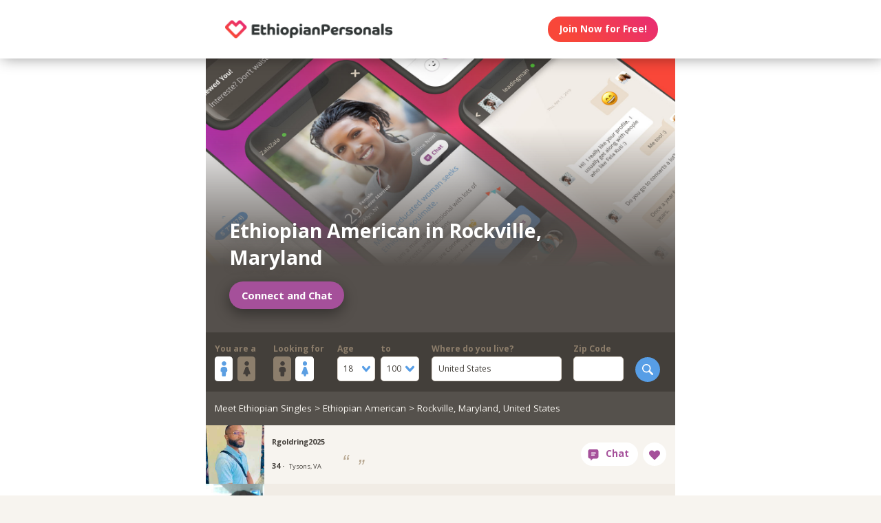

--- FILE ---
content_type: text/html;charset=utf-8
request_url: https://ethiopianpersonals.com/ethiopian-american-united-states-maryland-rockville
body_size: 111880
content:
<!DOCTYPE html>
<html xml:lang="en" lang="en">
<!-- NEW WRAPPER -->
<head>
	<title>Dating for Ethiopian singles in Rockville, Maryland | EthiopianPersonals.com </title>
  <meta name="description" content="Premium Ethiopian dating site for Ethiopian singles. Free to join and search in Rockville, Maryland. White glove customer service." />
  <meta name="keywords" content="ethiopian, Ethiopian, ethiopian man, ethiopian woman, ethiopian date, ethiopian love, ethiopian romance, ethiopian single, ethiopian singles, single ethiopians, single ethiopian, ethiopian dating, ethiopian dates" />
	
	<meta charset="utf-8">
	<link rel="shortcut icon" type="image/x-icon" href="/public/images/favicons/ws-favicon-pink.ico">
	
	<link rel="canonical" href="https://ethiopianpersonals.com/ethiopian-american-united-states-maryland-rockville">
	
	<meta content="width=device-width, initial-scale=1.0" name="viewport">
  <!--      -->
	<script type="text/javascript">
		function handleWindowResize() {
		var bodyMaxWidth = 2560;
		var landingPageBodyMax = 1366;
		var remScalingFactor = 50;

		// rem calibrate
		var windowWidth = window.innerWidth;
		var fontSize = windowWidth;
		if (windowWidth >= bodyMaxWidth) {
		fontSize = bodyMaxWidth;
		} else if (windowWidth >= landingPageBodyMax) {
		fontSize = landingPageBodyMax;
		}
		document.documentElement.style.fontSize = fontSize / remScalingFactor + 'px';

		if (document.querySelector('.landingHeader___1sFEGu')) {
		document.querySelector('#signupModal').style.height = window.innerHeight+'px';
		}
		}

		window.addEventListener('resize', handleWindowResize);
		window.addEventListener('load', handleWindowResize);
		handleWindowResize();


		function getStyleNum(elm, property) {
		  return parseFloat(getComputedStyle(elm)[property]);
		};

		fitText = function fitText(elm, iteration = 0, safeLength, maxWidth, maxHeight) {
		  var iteration = arguments.length > 1 && arguments[1] !== undefined ? arguments[1] : 0;
		  if (!elm || safeLength && elm.textContent.length <= safeLength || iteration > 32) return;
		  elm.style.display = 'inline-block';
		  var parentElement = elm.parentElement;
		  var div = document.createElement('div');
		  parentElement.appendChild(div);
		  div.style.width = '1em';
		  var oneEM = getStyleNum(div, 'width');
		  parentElement.removeChild(div);
		  var parentElementWidth = getStyleNum(parentElement, 'width') - getStyleNum(parentElement, 'paddingLeft') - getStyleNum(parentElement, 'paddingRight');
		  var parentElementHeight = getStyleNum(parentElement, 'height') - getStyleNum(parentElement, 'paddingTop') - getStyleNum(parentElement, 'paddingBottom');
		  var maxWidth = maxWidth ? maxWidth * oneEM : parentElementWidth;
		  var maxHeight = maxHeight ? maxHeight * oneEM : parentElementHeight;
		  var elmBoundingClientRect = elm.getBoundingClientRect();

		  if (!!maxWidth && !!maxHeight && (parseInt(elmBoundingClientRect.width, 10) > Math.round(maxWidth) || parseInt(elmBoundingClientRect.height, 10) > Math.round(maxHeight))) {
		    // reduce element font size
		    elm.style.fontSize = "".concat(getStyleNum(elm, 'fontSize') / oneEM - 0.1, "em");
		    // elm.style.lineHeight = "".concat((getStyleNum(elm, 'fontSize') / oneEM - 0.1) * 1.4, "em"); // recursive to reduced more if it is not fit yet

		    fitText(elm, iteration + 1, arguments[2], arguments[3] , arguments[4]);
		  }
		};

		function handleScroll(toShowElm, toHideElm) {
		  var scrollableElement = window;
		  var headerHeight = document.querySelector('.landingHeader___1sFEGu').clientHeight;
		  var shouldBeVisible = document.querySelector(toShowElm).getBoundingClientRect().top - headerHeight < 0;
		  var shouldBeHidden = document.querySelector(toHideElm).getBoundingClientRect().top < window.innerHeight;
		  if (shouldBeVisible)
		    document.querySelector('.stickyCTA').classList.add('visible');
		  if (shouldBeHidden || !shouldBeVisible)
		    document.querySelector('.stickyCTA').classList.remove('visible');
		}

		stickyCTASetup = function(toShowElm, toHideElm, buttonLabel) {
		  document.addEventListener('DOMContentLoaded', function(){
		  	if (document.querySelector(toShowElm)) {
			    var scrollableElement = window;
			    scrollableElement.addEventListener('scroll', function() { handleScroll(toShowElm, toHideElm)});
			    if (buttonLabel) document.querySelector('.stickyCTA .button___17DvsG').innerHTML = buttonLabel;
			}
		  }, false);
		}


		// forEach polyfill
		if (window.NodeList && !NodeList.prototype.forEach) {
		  NodeList.prototype.forEach = function (callback, thisArg) {
		    thisArg = thisArg || window;
		    for (var i = 0; i < this.length; i++) {
		      callback.call(thisArg, this[i], i, this);
		    }
		  };
		}

		// handle select value change
		onSelectChange = function(elm) {
		  elm.nextElementSibling.innerHTML = elm.options[elm.selectedIndex].text;
		}
		// handle default select value
		document.addEventListener("DOMContentLoaded", function(event) {
		  selectElementsList = document.querySelectorAll('.searchForm select')
		  selectElementsList.forEach(function(selectElement) {
		    onSelectChange(selectElement);
		  });
		});

		// lazy load Signup iframe and images on page scroll
		document.addEventListener('DOMContentLoaded', function(){
		  var scrollableElement = window;
		  scrollableElement.addEventListener('scroll', function() {
		    const iframe = document.querySelector('#signupIframe');
		    if (iframe && !iframe.src && iframe.getAttribute('source')) {
		      iframe.src = iframe.getAttribute('source');
		    }
		  });
		}, false);


		// lazy load images

		document.addEventListener("DOMContentLoaded", function() {
			var lazyloadImages;
			var isIOS = !!navigator.platform && /iPad|iPhone|iPod/.test(navigator.platform) && !window.MSStream;
			var iosVersion = 0;
			var agent = window.navigator.userAgent;
			var start = agent.indexOf('OS ');
			if( ( agent.indexOf( 'iPhone' ) > -1 || agent.indexOf( 'iPad' ) > -1 ) && start > -1 ){
  			iosVersion = window.Number( agent.substr( start + 3, 3 ).replace( '_', '.' ) );
			}

			//  iOS 12.1 has IntersectionObserver but fails to use it
			if ("IntersectionObserver" in window && !(isIOS && iosVersion < 13)) {
		    lazyloadImages = document.querySelectorAll(".lazyImage");
		    var imageObserver = new IntersectionObserver(function(entries, observer) {
		      entries.forEach(function(entry) {
		        if (entry.isIntersecting) {
		          var image = entry.target;
		          image.classList.remove("lazyImage");
		          if (image.dataset.src) {image.src = image.dataset.src;}
		          imageObserver.unobserve(image);
		        }
		      });
		    });

		    lazyloadImages.forEach(function(image) {
		      imageObserver.observe(image);
		    });
		  } else {
		    var lazyloadThrottleTimeout;
		    var scrollableElement = window;

				function isElementInView(element) {
					var pageTop = window.pageYOffset;
					var pageBottom = pageTop + window.innerHeight;
					var elementTop = element.getBoundingClientRect().top + document.documentElement.scrollTop;
					return elementTop <= pageBottom;
				};

		    function lazyload () {
			    lazyloadImages = document.querySelectorAll(".lazyImage");

			    if (lazyloadThrottleTimeout) {
		        clearTimeout(lazyloadThrottleTimeout);
		      }

		      lazyloadThrottleTimeout = setTimeout(function() {
		        var scrollTop = window.pageYOffset;
		        lazyloadImages.forEach(function(img) {
	            if (isElementInView(img)) {
	              if (img.dataset.src) {img.src = img.dataset.src;}
	              img.classList.remove('lazyImage');
	            }
		        });
		        if(lazyloadImages.length == 0) {
		          scrollableElement.removeEventListener("scroll", lazyload);
		          window.removeEventListener("resize", lazyload);
		          window.removeEventListener("orientationChange", lazyload);
		        }
		      }, 20);
		    }

		    scrollableElement.addEventListener("scroll", lazyload);
		    window.addEventListener("resize", lazyload);
		    window.addEventListener("orientationChange", lazyload);
		    lazyload ();
		  }
		})
	</script>

	<!-- https://css-tricks.com/the-fastest-google-fonts/ -->
	<link rel="preconnect"
      href="https://fonts.gstatic.com"
      crossorigin />

	<link rel="preload"
	      as="style"
	      href="https://fonts.googleapis.com/css?family=Open+Sans:400,300,700&display=swap" />

	<link rel="stylesheet"
	      href="https://fonts.googleapis.com/css?family=Open+Sans:400,300,700&display=swap"
	      media="print" onload="this.media='all'" />

	<link rel="preconnect"
      href="https://use.typekit.net"
      crossorigin />

	<link rel="preload"
	      as="style"
	      href="https://use.typekit.net/wqj2amv.css" />

	<link rel="stylesheet"
	      href="https://use.typekit.net/wqj2amv.css"
	      media="print" onload="this.media='all'" />


	<style type="text/css">
		/* Inlined critical path css */
    
    
    
      .icon{display:inline-block;width:1em;height:1em;stroke-width:0;stroke:currentColor;fill:currentColor}.lazyImage{background-image:none!important}img{aspect-ratio:attr(width)/attr(height)}html{font-size:100%;-webkit-text-size-adjust:100%;-ms-text-size-adjust:100%}html,input,select{font-family:sans-serif}h1{font-size:2em}img{border:0;-ms-interpolation-mode:bicubic}svg:not(:root){overflow:hidden}form{margin:0}input,select{font-size:100%;margin:0;vertical-align:baseline}input{line-height:normal}input[type=submit]{-webkit-appearance:button}input[type=checkbox]{box-sizing:border-box;padding:0}input::-moz-focus-inner{border:0;padding:0}html{box-sizing:border-box}*,:after,:before{box-sizing:inherit}:focus{outline:0}img{display:block;max-width:100%;height:auto}:root{-webkit-text-size-adjust:none;-moz-text-size-adjust:none;-o-text-size-adjust:none;text-size-adjust:none}html{touch-action:manipulation}input,select{font-size:1em}html{-webkit-font-smoothing:antialiased;-moz-osx-font-smoothing:grayscale}body{font-family:Helvetica,Arial,sans-serif}a,a:visited{text-decoration:none;color:inherit}@media screen and (min-width:2560px){html{font-size:51.2px}}@media screen and (min-width:1366px) and (max-width:2559px){html{font-size:27.32px}}@media screen and (min-width:1024px) and (max-width:1365px){html{font-size:20.48px}}@media screen and (min-width:600px) and (max-width:1023px){html{font-size:12px}}@media screen and (min-width:320px) and (max-width:599px){html{font-size:6.4px}}body,html{width:100%;}body{margin:0;padding:0;background-color:#f7f4ef}.clearfix___12A4Lo:after,.clearfix___12A4Lo:before{content:" ";display:table}.clearfix___12A4Lo:after{clear:both}@media screen and (min-width:320px) and (max-width:599px){.hideMobile___1WE_o3{display:none!important}}@media screen and (min-width:2560px){.touchSize___2Fd9u8{height:1.3256666667rem;width:1.3256666667rem;line-height:1.3256666667rem;font-size:100%}}@media screen and (min-width:1366px) and (max-width:2559px){.touchSize___2Fd9u8{height:1.3256666667rem;width:1.3256666667rem;line-height:1.3256666667rem;font-size:100%}}@media screen and (min-width:1024px) and (max-width:1365px){.touchSize___2Fd9u8{height:1.3256666667rem;width:1.3256666667rem;line-height:1.3256666667rem;font-size:100%}}@media screen and (min-width:600px) and (max-width:1023px){.touchSize___2Fd9u8{height:2.2094444444rem;width:2.2094444444rem;line-height:2.2094444444rem;font-size:100%}}@media screen and (min-width:320px) and (max-width:599px){.touchSize___2Fd9u8{height:4.97125rem;width:4.97125rem;line-height:4.97125rem;font-size:100%}}.square-100___SAVKma{width:3.3256666667rem}.height-100___2GTj64,.square-100___SAVKma{height:3.3256666667rem}.width-100___1mtDuF{width:3.3256666667rem}.lineheight-100___1ajXSO{line-height:3.3256666667rem;vertical-align:middle}.height-150___X6zKjI{height:4.9923333333rem}.width-200___sRETU6{width:6.659rem}.width-350___3-qb9t{width:11.659rem}.width-800___2n1tVQ{width:26.659rem}@media screen and (min-width:600px) and (max-width:1023px){.square-100___SAVKma{width:5.5427777778rem}.height-100___2GTj64,.square-100___SAVKma{height:5.5427777778rem}.width-100___1mtDuF{width:5.5427777778rem}.lineheight-100___1ajXSO{line-height:5.5427777778rem;vertical-align:middle}.height-150___X6zKjI{height:8.3205555556rem}.width-200___sRETU6{width:11.0983333333rem}.width-350___3-qb9t{width:19.4316666667rem}.width-800___2n1tVQ{width:44.4316666667rem}}@media screen and (min-width:320px) and (max-width:599px){.square-100___SAVKma{height:12.47125rem;width:12.47125rem}.height-100___2GTj64{height:12.47125rem}.width-100___1mtDuF{width:12.47125rem}.lineheight-100___1ajXSO{line-height:12.47125rem;vertical-align:middle}.height-150___X6zKjI{height:18.72125rem}.width-200___sRETU6{width:24.97125rem}.width-350___3-qb9t{width:43.72125rem}}@media screen and (min-width:600px) and (max-width:1023px){.width-800t___wBgUyE{width:44.4316666667rem}}@media screen and (min-width:320px) and (max-width:599px){.height-75m___1k8vZn{height:9.34625rem}.width-400m___1xbxPb{width:49.97125rem}}.padding-30pad___2inS2n{padding:.9923333333rem}.padding-40pad___1MzgKm{padding:1.3256666667rem}.padding-50pad___247gA3{padding:1.659rem}.padding-75pad___2r8Hwe{padding:2.4923333333rem}@media screen and (min-width:600px) and (max-width:1023px){.padding-30pad___2inS2n{padding:1.6538888889rem}.padding-40pad___1MzgKm{padding:2.2094444444rem}.padding-50pad___247gA3{padding:2.765rem}.padding-75pad___2r8Hwe{padding:4.1538888889rem}}@media screen and (min-width:320px) and (max-width:599px){.padding-30pad___2inS2n{padding:3.72125rem}.padding-40pad___1MzgKm{padding:4.97125rem}.padding-50pad___247gA3{padding:6.22125rem}.padding-75pad___2r8Hwe{padding:9.34625rem}}@media screen and (min-width:600px) and (max-width:1023px){.padding-40tpad___1LMDht{padding:2.2094444444rem}}@media screen and (min-width:320px) and (max-width:599px){.padding-30mpad___135nHL{padding:3.72125rem}}.t12___265jtz{font-size:.8571428571em}.t14___1G-lo0{font-size:1em}.t18___2fVtTx{font-size:1.2857142857em}@media screen and (min-width:600px) and (max-width:1023px){.t14t___J71PuJ{font-size:1em}}@media screen and (min-width:320px) and (max-width:599px){.t12m___3a5B9g{font-size:.8571428571em}}.word-wrap___2-DgDE{overflow-wrap:break-word;word-wrap:break-word;-ms-word-break:break-all;word-break:break-word;-ms-hyphens:auto;-webkit-hyphens:auto;hyphens:auto}body{font-size:14px;font-weight:400;line-height:1.65}@media screen and (min-width:2560px){body{font-size:26.2371888726px}}@media screen and (min-width:1366px) and (max-width:2559px){body{font-size:20.1185944363px;font-size:.51245rem}}@media screen and (min-width:1024px) and (max-width:1365px){body{font-size:13px;font-size:calc(6.0117px + .2924rem)}}@media screen and (min-width:600px) and (max-width:1023px){body{font-size:15.5px;font-size:calc(2.09434px + .82547rem)}}@media screen and (min-width:320px) and (max-width:599px){body{font-size:19px;font-size:calc(2.57143px + 1.78571rem)}}.xButton___3gO7P9{position:absolute;top:50%;transform:translateY(-50%);right:0;font-size:.8em;padding:.8em;color:#e0d9d0}.bodyWrapper___3K4_WY{min-height:100%;background-color:#b09e86;width:100%;z-index:-1;position:relative}.overlayMask{position:fixed;top:0;left:0;overflow:hidden;width:0;height:0;background-color:#000;opacity:0;z-index:4000}.field___3fx-WU{display:block;margin-bottom:1em;font-size:.9em}.box___1gwWWm{border:1px solid #e0d9d0;background-color:#fff;border-radius:.4em}.label___1ECzYC{display:block;font-weight:700;color:#8d7e6b;width:100%;margin-bottom:.1em}.buttonContainer___3WM_A3{display:inline-block;margin-bottom:0}.button___17DvsG{display:inline-block;font-weight:700;height:2.7em;line-height:2.7em;margin-right:.7em;outline:0;padding:0 1.2em;position:relative;text-align:center;vertical-align:middle;white-space:nowrap}.primary___1laWXX,.primary___1laWXX:visited{border:none;color:#fff;background-color:#579ee6}.action___3vrtAv,.action___3vrtAv:visited{border:none;color:#fff;background-color:#a5509a}.input___1-BXBA{color:#433f3a;vertical-align:middle;width:auto;padding:.7em;outline:0;font-weight:400;resize:none;overflow:hidden}.input___1-BXBA.fullWidth___GE4YZ1{width:100%}.input___1-BXBA::-webkit-input-placeholder{color:#bab0a4}.input___1-BXBA:-moz-placeholder,.input___1-BXBA::-moz-placeholder{color:#bab0a4}.input___1-BXBA:-ms-input-placeholder,.input___1-BXBA::-ms-input-placeholder{color:#bab0a4}.selectWrap___3Bp3rr{overflow:hidden;position:relative}.selectWrap___3Bp3rr svg{display:block;border-radius:3px;position:absolute;top:50%;transform:translateY(-50%);right:0;z-index:0;fill:#579ee6;background-color:#fff;vertical-align:middle;line-height:inherit;padding:.5em .8em}.selectWrap___3Bp3rr .select___2OqlPs{width:100%;padding:.8em;border:none;box-shadow:none;background-color:transparent;background-image:none;-webkit-appearance:none;-moz-appearance:none;appearance:none;outline:0;opacity:0;position:absolute}.selectWrap___3Bp3rr .select___2OqlPs:-moz-focusring{color:transparent;text-shadow:0 0 0 #000}.selectedOption___38vXsu{width:100%;padding:.58em .7em;white-space:nowrap;color:#433f3a}.country___2yA7E0{margin-bottom:.5em}.searchButton___1kafnR{float:right}.sectionContent___2klOXE{position:relative}.avatar___1YFKIJ{color:#000;background-position-x:center;background-position-y:top;background-size:cover;background-repeat:none;background-color:#effaf9;z-index:0!important}.avatar{background-color:transparent}.dashboardSection___3l6TqQ{float:left;position:relative}.circleButton___3ziR90{border-radius:500px;border:0;background-color:#fff;color:#a5509a;display:inline-block;position:relative;text-align:center;box-shadow:0 0 1px 1px transparent}.circleButton___3ziR90 .icon{display:block;font-size:1.2em;text-align:center;vertical-align:middle;margin:auto;display:inline-block}@media screen and (min-width:2560px){.circleButton___3ziR90 .icon{height:1.3256666667rem;line-height:1.3256666667rem}}@media screen and (min-width:1366px) and (max-width:2559px){.circleButton___3ziR90 .icon{height:1.3256666667rem;line-height:1.3256666667rem}}@media screen and (min-width:1024px) and (max-width:1365px){.circleButton___3ziR90 .icon{height:1.3256666667rem;line-height:1.3256666667rem}}@media screen and (min-width:600px) and (max-width:1023px){.circleButton___3ziR90 .icon{height:2.2094444444rem;line-height:2.2094444444rem}}@media screen and (min-width:320px) and (max-width:599px){.circleButton___3ziR90 .icon{height:4.97125rem;line-height:4.97125rem}}.profile___1qGi1H{position:relative}.profileOdd___sErIZI{background-color:#f7f4ef}.profileOdd___sErIZI .avatar{background-color:#effaf9}.profileInfo___11b_Dg{position:relative;float:left;padding-right:0}.displayName___coEGSP{font-weight:700;display:block;white-space:nowrap;overflow:hidden;text-overflow:ellipsis;margin-right:-10px;margin-top:-.4em;margin-bottom:.2em}.infoGroup___2mYDpo{line-height:1.2;margin-right:-10px}.age___3wNqdH{font-weight:700;line-height:1em;margin-right:.4em}
.location___409bpw{margin-right:-10px}.headline___1CmwCY{float:left;display:table;font-style:italic;line-height:1.2;padding-bottom:0;padding-top:0}.headline___1CmwCY .content___1PcmqX{display:table-cell;vertical-align:middle}.quoteLeft___JXCiOI,.quoteRight___3CX67h{font-size:2.5em;font-family:Gill Sans,Arial;line-height:1em;height:20px;display:inline-block;color:#b8a892}.quoteLeft___JXCiOI{top:10px;position:relative;padding-right:.2em}.quoteRight___3CX67h{padding-left:.2em;position:relative;margin-top:-1em;margin-right:-1em}.quoteLeft___JXCiOI.ltr___vgyTCh:before{content:"\201C"}.quoteRight___3CX67h.ltr___vgyTCh:before{content:"\201E"}.likeContainer___PT_LBP{float:right}.profileContainer___gzp1oH{position:relative;background-color:#a3c3c2}.circleEllipseButton___3IG_9a{font-weight:700;border-radius:3.3256666667rem;opacity:.75;display:block;position:relative;box-shadow:0 0 1px 1px transparent}.circleEllipseButton___3IG_9a:before{display:block;position:absolute;left:50%;top:50%;transform:translateX(-50%) translateY(-50%)}.small___2tCeN9{height:.9923333333rem;width:.9923333333rem;line-height:.9923333333rem}@media screen and (min-width:600px) and (max-width:1023px){.small___2tCeN9{height:1.6538888889rem;width:1.6538888889rem;line-height:1.6538888889rem}}@media screen and (min-width:320px) and (max-width:599px){.small___2tCeN9{height:3.72125rem;width:3.72125rem;line-height:3.72125rem}}.small___2tCeN9:before{padding-top:.05em}.dark___1Fsuaa{background-color:rgba(136,135,134,.6);color:#fff}.modalOverlay___39vwDs{background-color:rgba(241,236,228,.9);bottom:0;left:0;position:fixed;right:0;top:0;display:flex;flex-flow:row wrap;justify-content:center;align-items:center;align-content:space-around;opacity:0}.modalContent___2Dj-vK{flex:0 1 auto;margin:0 auto;display:block;position:relative}.defaultModalContainertStyle___mXFydN{box-shadow:0 .5rem 1.5rem 0 rgba(0,0,0,.48);background-color:#fff;border-radius:.3em;overflow:auto;max-height:100%;max-height:calc(100% - 1.659rem);margin:1.659rem}@media screen and (min-width:320px) and (max-width:599px){.defaultModalContainertStyle___mXFydN{max-height:calc(100% - 3.72125rem);margin:3.72125rem}}@media screen and (min-width:600px) and (max-width:1023px){.defaultModalContainertStyle___mXFydN{max-height:calc(100% - 1.65389rem);margin:1.65389rem}}.modalOverlayOpen___j6r159{opacity:1}.xButton___dWuqJc{position:absolute;right:0;top:0;transform:none;font-size:.9em!important}.xButton___dWuqJc:before{display:block}.pageWrapper___1rW0oi{position:relative}.pageContentWrapper___36eoUf{min-height:100%;position:relative;margin-left:11.659rem}@media screen and (min-width:600px) and (max-width:1023px){.pageContentWrapper___36eoUf{margin-left:5.5427777778rem}}@media screen and (min-width:320px) and (max-width:599px){.pageContentWrapper___36eoUf{margin-left:0}}.dark___3MYMnk{background-color:#433f3a;color:#e5d6c1}.wrapperWithSidebar___1v4YZS{box-shadow:0 -.5rem 2.5rem .5rem rgba(0,0,0,.45)}.footer___iUIEO7{position:absolute;bottom:0}.footer___iUIEO7:after{content:"";height:4.9923333333rem;width:100%;display:block;opacity:.05}@media screen and (min-width:600px) and (max-width:1023px){.footer___iUIEO7:after{background-size:contain}}@media screen and (min-width:320px) and (max-width:599px){.footer___iUIEO7:after{background-size:contain}}.pageContent___V-9bDP{width:100%;color:#433f3a;float:left}.hasFooter___utKNrQ{padding-bottom:9.9923333333rem}.pageContent___1MusaL>*{float:left}.modalFrame___22Ch7k{height:100%;width:100%;max-width:380px;-webkit-overflow-scrolling:touch;overflow-y:auto;font-size:0}.modalFrame___22Ch7k iframe{border:none;height:100%;width:100%}.body___WtJ2Vr{width:100%;max-width:2560px;margin:0 auto;position:relative;font-size:1em;}.centerSection___2RHYiE{margin:0 auto;max-width:1366px}@media screen and (min-width:2560px){.centerSection___2RHYiE{max-width:2560px}}.footerLinks___JeLbOy{margin-bottom:1em}.footerLink___2Yk1Og{display:inline-block}.footerLink___2Yk1Og:after{content:"-";padding:0 5px}.footerLink___2Yk1Og:last-child:after{display:none}.loginButtonWrapper___k7DgEe{display:flex;align-items:center;flex-direction:column;align-self:center}.loginButton___1a7TLc{background:#3ca24d;border:none!important;color:#fff;margin-right:0}@media screen and (min-width:320px) and (max-width:599px){.loginButton___1a7TLc{font-size:.8em}}.landingHeader___1sFEGu{width:100%;position:relative;background-color:#fff;box-shadow:3px 0 20px rgba(0,0,0,.4);z-index:5000}.centerSection___7P_AdP{height:100%;display:flex;flex-flow:row nowrap;justify-content:space-between;align-content:center}.siteLogoWrapper___1M0D4o{height:100%}.logo___2i6JLi{margin:0 auto; height: 100% !important; width: auto;}.actionButtonsWrapper___2G-Ky1{margin-right:.9923333333rem;display:flex;flex-flow:row nowrap}.buttonWrapper___2Qng-C{display:flex;align-items:center}.PROFILE_PICTURE_MEDIUM___1IZZrk{font-size:3em}.avatar___1YFKIJ{position:relative;display:flex;justify-content:center;justify-content:space-evenly;align-items:center;z-index:0}.avatar{background-color:initial}.profilePicture___1AUFx1{position:relative;float:left}.profilePicture___1AUFx1 .avatar{background-color:#effaf9}h1{font-weight:400;font-size:1.7em;line-height:1.5;margin:0}.button___17DvsG{border-radius:2em}.loginButton___1a7TLc{background:linear-gradient(45deg, #f84739 20%, #e82b74 100%) !important}.loginButton___1a7TLc:hover{background:linear-gradient(0, #f84739 20%, #e82b74 100%) !important}.siteLogoWrapper___1M0D4o{display:flex}.siteLogoWrapper___1M0D4o img{height:auto;max-height:3.3256666667rem}@media screen and (min-width:600px) and (max-width:1023px){.siteLogoWrapper___1M0D4o img{max-height:5.5427777778rem}}@media screen and (min-width:320px) and (max-width:599px){.siteLogoWrapper___1M0D4o img{max-height:9.34625rem}}.siteLogoWrapper___1M0D4o a{align-self:center}.genderSwitch input{-ms-filter:"alpha(opacity=0)";opacity:0;position:absolute;left:-99999px}.genderSwitch .label___1ECzYC{white-space:nowrap}.genderSwitch input+.label .switchElm{padding:.32em .1em;border-radius:.2em;font-size:1.8em;display:flex;justify-content:center;align-items:center;margin-right:.3em}.genderSwitch input+.label .switchElm.man{background-color:#fff;color:#5c9fe2}.genderSwitch input+.label .switchElm.woman{background-color:#8c7e6c;color:#433e3a}.genderSwitch input:checked+.label .switchElm.woman{background-color:#fff;color:#5c9fe2}.genderSwitch input:checked+.label .switchElm.man{background-color:#8c7e6c;color:#433e3a}.genderSwitch .switchElmContainer{display:flex;flex-direction:row}.bodyWrapper___3K4_WY{background-color:#fff}#bodyWrapper{z-index:0!important}.pageContentWrapper___36eoUf{min-height:100vh;box-shadow:none;margin-left:auto!important;margin-right:auto!important}.pageContent___V-9bDP{display:flex;flex-direction:column}.pageContent___1MusaL{overflow:visible}.centerSection___2RHYiE{max-width:26.659rem}@media screen and (min-width:600px) and (max-width:1023px){.centerSection___2RHYiE{max-width:44.4316666667rem}}@media screen and (min-width:320px) and (max-width:599px){.centerSection___2RHYiE{max-width:49.97125rem}}.seoPagesHeadline{display:flex;background:#55504c;overflow:hidden;float:none}.seoPagesHeadline:before{content:"";width:1px;margin-left:-1px;float:left;height:0;padding-top:58.3333333333%}@media screen and (min-width:320px) and (max-width:599px){.seoPagesHeadline:before{padding-top:100%}}.seoPagesHeadline :after{content:"";display:table;clear:both}.heroContent{background-repeat:no-repeat;background-size:cover;display:flex;flex-direction:column;justify-content:flex-end;position:relative;color:#fff;width:100%}.heroContent:before{content:"";display:block;height:101%;width:100%;position:absolute;top:0;left:0;background:#55504c;background:linear-gradient(0deg,#55504c,#55504c 25%,rgba(85,80,76,0) 75%);z-index:0}@media screen and (min-width:320px) and (max-width:599px){.heroContent:before{background:linear-gradient(0deg,#55504c,#55504c 25%,rgba(85,80,76,0) 135%)}}.heroContent .heroConnectBtn{align-self:flex-start;font-size:1.1em;box-shadow:-1px 7px 20px rgba(0,0,0,.4);margin:1em 0 0}.heroContent h1{z-index:1;align-self:flex-start;font-weight:700;font-size:2.1em;line-height:1.4;text-shadow:1px 2px 11px rgba(84,80,76,.72);max-height:50%;max-width:75%}@media screen and (min-width:320px) and (max-width:599px){.heroContent h1{max-width:90%}}.breadcrumb{background-color:#55514c;width:100%;padding:1em;color:#f7f4ef}@media screen and (min-width:320px) and (max-width:599px){.breadcrumb{font-size:.85em}}.footer___iUIEO7{background-color:#55504c;position:relative;bottom:auto;width:100%;float:left}.footer___iUIEO7 .centerContainer___eYF4lP{color:#fff}.hasFooter___utKNrQ{padding-bottom:0!important}.pagination{color:#f7f4ef;text-align:center;padding-top:3em;padding-bottom:3em;float:left;width:100%}.pagination a{display:inline-block;margin:0 .25em}.pagination a.this-page{background-color:hsla(0,0%,100%,.6);color:#f1ece5}.erosicon-next___rszZO2,.erosicon-previous___17qWgZ{font-size:.8em;position:relative}a.paginationPrev{margin-right:1em}a.paginationNext{margin-left:1em}.searchForm .moreFilters{display:none;padding:0 1em 1em;width:auto;font-size:.8em}.searchForm .moreFilters:before{float:right;margin-top:.5em;margin-left:.6em}@media screen and (max-width:599px) and (min-width:320px){.searchForm .moreFilters{display:inline-block}}.searchForm form{padding:1em 1em .2em;display:flex;flex-direction:row;justify-content:space-between;width:100%}@media screen and (min-width:320px) and (max-width:599px){.searchForm form{padding-bottom:0}}@media screen and (min-width:320px) and (max-width:599px){.searchForm form .field___3fx-WU{font-size:.82em}}.searchForm form .searchFormField{margin-right:1.4em}@media screen and (min-width:320px) and (max-width:599px){.searchForm form .searchFormField{margin-right:.7em}}.searchForm form .ageField{display:flex;flex-direction:row}.searchForm form .ageField>div{width:4.6em;margin-right:.6em}.searchForm form .ageField>div:last-child{margin-right:0}.searchForm form .ageField .selectWrap___3Bp3rr svg{background-color:transparent;padding:0;margin:0 .5em .2em}.searchForm form .zipField{max-width:6em}.searchForm form .countryField{flex-grow:1}@media screen and (min-width:320px) and (max-width:599px){.searchForm form .countryField,.searchForm form .zipField{display:none}}.searchForm form .searchButton___1kafnR{margin-top:1.8em}.searchForm form .searchButton___1kafnR input{-ms-filter:"alpha(opacity=0)";opacity:0;position:absolute;left:-99999px}.searchForm form .searchButton___1kafnR label{padding:0 .8em;border-radius:3em;width:3em;height:3em;display:flex;justify-content:center;align-items:center}.searchForm form .searchButton___1kafnR label svg{font-size:1.3em}.profile___1qGi1H{display:flex;justify-content:space-between;float:left}.profile___1qGi1H .likeContainer___PT_LBP{display:flex;flex-shrink:0;width:auto;padding-left:0;padding-right:1em}.profile___1qGi1H .profileInfo___11b_Dg{width:auto;padding:1em;font-size:.8em;display:flex;flex-direction:column;justify-content:space-around}.profile___1qGi1H .profileLink{display:flex}.chatButton___1nmrbw:not([data-label=""]){width:auto;margin:0 .5em;flex-shrink:0}.chatButton___1nmrbw:not([data-label=""]):after{content:attr(data-label);font-family:inherit!important;font-weight:700!important;font-size:1em;width:auto;padding-right:1em}.chatButton___1nmrbw:not([data-label=""]) .icon{display:inline-block;margin:0 .6em}.signupSection{display:flex;flex-direction:column;align-items:center;background:#55504c;padding-bottom:2em}.signupSection .signupBackground{background-repeat:no-repeat;background-size:cover;position:relative;width:100%;height:60vh}@media screen and (min-width:600px) and (max-width:1023px){.signupSection .signupBackground{background-position:50%}}@media screen and (min-width:1024px) and (max-width:1365px){.signupSection .signupBackground{background-position:50%}}@media screen and (min-width:1366px) and (max-width:2559px){.signupSection .signupBackground{background-position:50%}}.signupSection .signupBackground:before{content:"";display:block;height:101%;width:100%;position:absolute;top:0;left:0;background:#55504c;background:linear-gradient(0deg,#55504c,#55504c 20%,rgba(85,80,76,0) 55%);z-index:0}.hiddenModal{display:none}.modalOverlay___39vwDs{z-index:5001}.modalContent___2Dj-vK{height:100%;background-color:#f7f4ef;width:100%;max-width:380px;margin:1em}.close___3uXTku{z-index:1}.seoPagesContent{width: 100%;}.photosList___2Yrs1E .photoLink:nth-child(8n+0) div{margin-right:-.1em}@media screen and (min-width: 320px) and (max-width: 599px){.photosList___2Yrs1E .photoLink:nth-child(4n+0) div{margin-right:-.1em}}.landingHeader___1sFEGu{position:sticky;top:0;}

    
    
    
    
	    
    

	</style>

	
	<link rel="stylesheet" href="/NAS/static/assets/seogeo_40.css" media="print" onload="this.media='all'">
	


  
  
  
    <link rel="stylesheet" href="/assets/css/new/directory-pages.css?v=build-2026-01-02_17.48.38" media="print" onload="this.media='all'" >
  
  
  
  
    
  

	<script>
	function openSignupModal() {
 	  document.querySelector('#signupModal iframe').src="/signuppage?affiliateid=GEO_ethiopian-american-united-states-maryland-rockville";
		document.getElementById('signupModal').classList.remove('hiddenModal');
		return false;
	}
	function closeSignupModal() {
		document.getElementById('signupModal').classList.add('hiddenModal');
		return false;
	}
	</script>
</head>

<body class="fonts-loaded">
<div id="root">
	<div class=" " dir="ltr">
		<div id="ethiopian-american-united-states-maryland-rockville" class="body___WtJ2Vr">
			<div id="bodyWrapper" class="bodyWrapper___3K4_WY">


				<!-- TOP WHITE HEADER -->
				<div class="landingHeader___1sFEGu height-100___2GTj64 height-75m___1k8vZn clearfix___12A4Lo">
				    <div class="centerSection___7P_AdP centerSection___2RHYiE">
							  
				        <div class="siteLogoWrapper___1M0D4o">
				            <a href="/?affiliateid=GEO_ethiopian-american-united-states-maryland-rockville">
				                <img alt="EthiopianPersonals.com" width="640" height="182"
                        src="https://ethiopianpersonals.com/public/images/logos/ethiopian-personals-logo.png"
                        class="logo___2i6JLi height-100___2GTj64 height-75m___1k8vZn">
				            </a>
				        </div>
				        <div class="actionButtonsWrapper___2G-Ky1 height-100___2GTj64 height-75m___1k8vZn">
				            <div class="buttonWrapper___2Qng-C">
				                <div class="loginButtonWrapper___k7DgEe">
				                    <span onclick="return openSignupModal();"
			                            class="loginButton___1a7TLc button___17DvsG box___1gwWWm">Join Now for Free!</span>
				                </div>
				            </div>
				        </div>
								
				    </div>
				</div>


				<div class="pageWrapper___1rW0oi">
					<div id="PageContentWrapper" class="dark___3MYMnk wrapperWithSidebar___1v4YZS pageContentWrapper___36eoUf clearfix___12A4Lo width-800___2n1tVQ width-800t___wBgUyE width-400m___1xbxPb">
						<div class="pageContent___V-9bDP hasFooter___utKNrQ">
							<div class="pageContent___1MusaL">
								
								
								<script type="text/javascript">
									stickyCTASetup('.dashboardProfileReviewSection___RzPCUP', '#signupIframe');
								</script>
								
								

								<!-- MAIN PAGE CONTENT -->
<!-- TYPE: listing PAGE: :page -->
<!-- NEW PAGE -->



          				<!-- NEW LOCATION -->
                
                
								<div class="seoPagesHeadline">
									<div class="heroContent padding-40pad___1MzgKm padding-30mpad___135nHL">
										<div><!-- SPACE HOLDER --></div>
										<h1><span id="heroTitle">Ethiopian American in Rockville, Maryland</span></h1>
										<span href="" onclick="return openSignupModal();"
                          class="heroConnectBtn button___17DvsG field___3fx-WU box___1gwWWm centered___QH4qo6 action___3vrtAv">Connect and Chat</span>
									</div>
								</div>
								<script type="text/javascript">
									function fitHero() {
										fitText(document.getElementById('heroTitle'), 0, null, null, 3);
										fitText(document.getElementById('heroTitle2'), 0, null, null, 2);
									}; fitHero();
                  window.addEventListener("resize", fitHero);
                  window.addEventListener("load", fitHero);
								</script>
                
                

                
                
                <!-- NEW SEARCH FORM -->
<div class="searchForm wide width-800___2n1tVQ width-400m___1xbxPb">
	<form novalidate action="/publicsearch/go" method="get">
	  <div class="searchFormField">
			<div class="field___3fx-WU genderSwitch">
				<input id="elm-554211" name="iam" value="female"
							 type="checkbox">
				<label class="label">
					<label for="elm-554211" class="label___BRc8Ij label___1ECzYC">You are a
				  </label>
				  <label class="switchElmContainer">
						<label for="elm-554211" class="erosicon-gender-male___1kLn6S switchElm man"><svg class="icon erosicon-gender-male"><use xlink:href="/assets/css/new/erosicon-symbol-defs.svg#erosicon-gender-male"></use></svg></label>
						<label for="elm-554211" class="erosicon-gender-female___36iaWK switchElm woman"><svg class="icon erosicon-gender-female"><use xlink:href="/assets/css/new/erosicon-symbol-defs.svg#erosicon-gender-female"></use></svg></label>
					</label>
				</label>
			</div>
		</div>
		<div class="searchFormField">
			<div class="field___3fx-WU genderSwitch">
				<input id="elm-368782" name="lookingfor" value="female"
					     type="checkbox" checked>
				<label class="label">
					<label for="elm-368782" class="label___BRc8Ij label___1ECzYC">Looking for
				  </label>
				  <label class="switchElmContainer">
						<label for="elm-368782" class="erosicon-gender-male___1kLn6S switchElm man"><svg class="icon erosicon-gender-male"><use xlink:href="/assets/css/new/erosicon-symbol-defs.svg#erosicon-gender-male"></use></svg></label>
						<label for="elm-368782" class="erosicon-gender-female___36iaWK switchElm woman"><svg class="icon erosicon-gender-female"><use xlink:href="/assets/css/new/erosicon-symbol-defs.svg#erosicon-gender-female"></use></svg></label>
					</label>
				</label>
			</div>
	  </div>

	  <div class="searchFormField ageField">
			<div class="field___3fx-WU">
			  <label for="elm-554211" class="label___BRc8Ij label___1ECzYC">Age
			  </label>
			  <div class="selectWrap___3Bp3rr box___1gwWWm erosicon-form-droparrow___1g7WmM">
			  	<svg class="icon erosicon-form-droparrow"><use xlink:href="/assets/css/new/erosicon-symbol-defs.svg#erosicon-form-droparrow"></use></svg>
				<select name="minage" id="elm-554211" required class="select___2OqlPs" onChange="onSelectChange(this);">
          
				  <option value="18" selected>18</option>
          
				  <option value="19">19</option>
          
				  <option value="20">20</option>
          
				  <option value="21">21</option>
          
				  <option value="22">22</option>
          
				  <option value="23">23</option>
          
				  <option value="24">24</option>
          
				  <option value="25">25</option>
          
				  <option value="26">26</option>
          
				  <option value="27">27</option>
          
				  <option value="28">28</option>
          
				  <option value="29">29</option>
          
				  <option value="30">30</option>
          
				  <option value="31">31</option>
          
				  <option value="32">32</option>
          
				  <option value="33">33</option>
          
				  <option value="34">34</option>
          
				  <option value="35">35</option>
          
				  <option value="36">36</option>
          
				  <option value="37">37</option>
          
				  <option value="38">38</option>
          
				  <option value="39">39</option>
          
				  <option value="40">40</option>
          
				  <option value="41">41</option>
          
				  <option value="42">42</option>
          
				  <option value="43">43</option>
          
				  <option value="44">44</option>
          
				  <option value="45">45</option>
          
				  <option value="46">46</option>
          
				  <option value="47">47</option>
          
				  <option value="48">48</option>
          
				  <option value="49">49</option>
          
				  <option value="50">50</option>
          
				  <option value="51">51</option>
          
				  <option value="52">52</option>
          
				  <option value="53">53</option>
          
				  <option value="54">54</option>
          
				  <option value="55">55</option>
          
				  <option value="56">56</option>
          
				  <option value="57">57</option>
          
				  <option value="58">58</option>
          
				  <option value="59">59</option>
          
				  <option value="60">60</option>
          
				  <option value="61">61</option>
          
				  <option value="62">62</option>
          
				  <option value="63">63</option>
          
				  <option value="64">64</option>
          
				  <option value="65">65</option>
          
				  <option value="66">66</option>
          
				  <option value="67">67</option>
          
				  <option value="68">68</option>
          
				  <option value="69">69</option>
          
				  <option value="70">70</option>
          
				  <option value="71">71</option>
          
				  <option value="72">72</option>
          
				  <option value="73">73</option>
          
				  <option value="74">74</option>
          
				  <option value="75">75</option>
          
				  <option value="76">76</option>
          
				  <option value="77">77</option>
          
				  <option value="78">78</option>
          
				  <option value="79">79</option>
          
				  <option value="80">80</option>
          
				  <option value="81">81</option>
          
				  <option value="82">82</option>
          
				  <option value="83">83</option>
          
				  <option value="84">84</option>
          
				  <option value="85">85</option>
          
				  <option value="86">86</option>
          
				  <option value="87">87</option>
          
				  <option value="88">88</option>
          
				  <option value="89">89</option>
          
				  <option value="90">90</option>
          
				  <option value="91">91</option>
          
				  <option value="92">92</option>
          
				  <option value="93">93</option>
          
				  <option value="94">94</option>
          
				  <option value="95">95</option>
          
				  <option value="96">96</option>
          
				  <option value="97">97</option>
          
				  <option value="98">98</option>
          
				  <option value="99">99</option>
          
				  <option value="100">100</option>
          
				</select>
				<div class="selectedOption___38vXsu">18</div>
			  </div>
			</div>
			<div class="field___3fx-WU">
			  <label for="elm-368782" class="label___BRc8Ij label___1ECzYC">to
			  </label>
			  <div class="selectWrap___3Bp3rr box___1gwWWm erosicon-form-droparrow___1g7WmM">
			  	<svg class="icon erosicon-form-droparrow"><use xlink:href="/assets/css/new/erosicon-symbol-defs.svg#erosicon-form-droparrow"></use></svg>
				<select name="maxage" id="elm-368782" required class="select___2OqlPs" onChange="onSelectChange(this);">
          
				  <option value="18">18</option>
          
				  <option value="19">19</option>
          
				  <option value="20">20</option>
          
				  <option value="21">21</option>
          
				  <option value="22">22</option>
          
				  <option value="23">23</option>
          
				  <option value="24">24</option>
          
				  <option value="25">25</option>
          
				  <option value="26">26</option>
          
				  <option value="27">27</option>
          
				  <option value="28">28</option>
          
				  <option value="29">29</option>
          
				  <option value="30">30</option>
          
				  <option value="31">31</option>
          
				  <option value="32">32</option>
          
				  <option value="33">33</option>
          
				  <option value="34">34</option>
          
				  <option value="35">35</option>
          
				  <option value="36">36</option>
          
				  <option value="37">37</option>
          
				  <option value="38">38</option>
          
				  <option value="39">39</option>
          
				  <option value="40">40</option>
          
				  <option value="41">41</option>
          
				  <option value="42">42</option>
          
				  <option value="43">43</option>
          
				  <option value="44">44</option>
          
				  <option value="45">45</option>
          
				  <option value="46">46</option>
          
				  <option value="47">47</option>
          
				  <option value="48">48</option>
          
				  <option value="49">49</option>
          
				  <option value="50">50</option>
          
				  <option value="51">51</option>
          
				  <option value="52">52</option>
          
				  <option value="53">53</option>
          
				  <option value="54">54</option>
          
				  <option value="55">55</option>
          
				  <option value="56">56</option>
          
				  <option value="57">57</option>
          
				  <option value="58">58</option>
          
				  <option value="59">59</option>
          
				  <option value="60">60</option>
          
				  <option value="61">61</option>
          
				  <option value="62">62</option>
          
				  <option value="63">63</option>
          
				  <option value="64">64</option>
          
				  <option value="65">65</option>
          
				  <option value="66">66</option>
          
				  <option value="67">67</option>
          
				  <option value="68">68</option>
          
				  <option value="69">69</option>
          
				  <option value="70">70</option>
          
				  <option value="71">71</option>
          
				  <option value="72">72</option>
          
				  <option value="73">73</option>
          
				  <option value="74">74</option>
          
				  <option value="75">75</option>
          
				  <option value="76">76</option>
          
				  <option value="77">77</option>
          
				  <option value="78">78</option>
          
				  <option value="79">79</option>
          
				  <option value="80">80</option>
          
				  <option value="81">81</option>
          
				  <option value="82">82</option>
          
				  <option value="83">83</option>
          
				  <option value="84">84</option>
          
				  <option value="85">85</option>
          
				  <option value="86">86</option>
          
				  <option value="87">87</option>
          
				  <option value="88">88</option>
          
				  <option value="89">89</option>
          
				  <option value="90">90</option>
          
				  <option value="91">91</option>
          
				  <option value="92">92</option>
          
				  <option value="93">93</option>
          
				  <option value="94">94</option>
          
				  <option value="95">95</option>
          
				  <option value="96">96</option>
          
				  <option value="97">97</option>
          
				  <option value="98">98</option>
          
				  <option value="99">99</option>
          
				  <option value="100" selected>100</option>
          
				</select>
				<div class="selectedOption___38vXsu">100</div>
			  </div>
			</div>
	  </div>

		<div class="country___2yA7E0 selectContainer___1WFp4U field___3fx-WU searchFormField countryField">
		  <label for="elm-444773" class="label___BRc8Ij label___1ECzYC">Where do you live?
		  </label>
		  <div class="selectWrap___3Bp3rr box___1gwWWm erosicon-form-droparrow___1g7WmM">
		  	<svg class="icon erosicon-form-droparrow"><use xlink:href="/assets/css/new/erosicon-symbol-defs.svg#erosicon-form-droparrow"></use></svg>
			<select name="country" id="elm-444773" required class="select___2OqlPs" onChange="onSelectChange(this);">
        
			  <option value="ET" selected>Ethiopia</option>
        
			  <option value="SS"></option>
        
			  <option value="AU">Australia</option>
        
			  <option value="BH">Bahrain</option>
        
			  <option value="BE">Belgium</option>
        
			  <option value="BW">Botswana</option>
        
			  <option value="CM">Cameroon</option>
        
			  <option value="CA">Canada</option>
        
			  <option value="DJ">Djibouti</option>
        
			  <option value="EG">Egypt</option>
        
			  <option value="ER">Eritrea</option>
        
			  <option value="ET">Ethiopia</option>
        
			  <option value="FR">France</option>
        
			  <option value="DE">Germany</option>
        
			  <option value="GH">Ghana</option>
        
			  <option value="IN">India</option>
        
			  <option value="IL">Israel</option>
        
			  <option value="IT">Italy</option>
        
			  <option value="KE">Kenya</option>
        
			  <option value="KW">Kuwait</option>
        
			  <option value="LB">Lebanon</option>
        
			  <option value="NL">Netherlands</option>
        
			  <option value="NG">Nigeria</option>
        
			  <option value="NO">Norway</option>
        
			  <option value="QA">Qatar</option>
        
			  <option value="RW">Rwanda</option>
        
			  <option value="SA">Saudi Arabia</option>
        
			  <option value="SO">Somalia</option>
        
			  <option value="ZA">South Africa</option>
        
			  <option value="SD">Sudan</option>
        
			  <option value="SE">Sweden</option>
        
			  <option value="CH">Switzerland</option>
        
			  <option value="TZ">Tanzania</option>
        
			  <option value="TR">Turkey</option>
        
			  <option value="UG">Uganda</option>
        
			  <option value="AE">United Arab Emirates</option>
        
			  <option value="GB">United Kingdom</option>
        
			  <option value="US" selected>United States</option>
        
			  <option value="YE">Yemen</option>
        
			  <option value="ZM">Zambia</option>
        
			  <option value="ZW">Zimbabwe</option>
        
			</select>
			<div class="selectedOption___38vXsu">United States</div>
		  </div>
		</div>

		<div class="textInputContainer___2QyTJL field___3fx-WU withOutsideLabel___DrbWTN searchFormField zipField">
			<label for="elm-76019443" class="label___3jj-iC label___1ECzYC">Zip Code</label>
			<input name="zipcode" type="text" class="input___1-BXBA box___1gwWWm fullWidth___GE4YZ1"
						 id="elm-76019443" placeholder="" value="" name="elm-76019443">
		</div>

		<div class="searchButton___1kafnR buttonContainer___3WM_A3 field___3fx-WU">
			<label for="SubmitSearchFrom" class="button___17DvsG primary___1laWXX erosicon-findmatches___2438Zq"><svg class="icon erosicon-findmatches"><use xlink:href="/assets/css/new/erosicon-symbol-defs.svg#erosicon-findmatches"></use></svg></label>
			<input id="SubmitSearchFrom" type="submit" value="Search"/>
		</div>

	</form>

	<label class="moreFilters label___BRc8Ij label___1ECzYC erosicon-form-droparrow___1g7WmM"><svg class="icon erosicon-form-droparrow"><use xlink:href="/assets/css/new/erosicon-symbol-defs.svg#erosicon-form-droparrow"></use></svg> More filters</label>
	<script>
		document.addEventListener('DOMContentLoaded', function(){
		    document.querySelector('.moreFilters').onclick = function() {
				document.querySelector('.searchForm').classList.add('expanded');
			};
		}, false);
	</script>

</div>
<!-- NEW SEARCH FORM -->

                
                

                
								<div class="breadcrumb">
                  
                  
                  <a href="/ethiopian-singles-directory">Meet Ethiopian Singles</a> >
                  
                  
                  
                  <a href="/ethiopian-american">Ethiopian American</a> >
                  
                  
                  
                  Rockville, Maryland, United States
                  
                  
                </div>
                

                
                

                
                
								<!-- DIRECTORY SECTION -->
								<div class="dashboardProfileReviewSection___RzPCUP dashboardSection___3l6TqQ clearfix___12A4Lo width-800___2n1tVQ width-400m___1xbxPb">
                  <!-- TODO: leaving this here for now but it's not in the new designs -->
                  
									<div class="sectionContent___2klOXE clearfix___12A4Lo">
                    
                    <div class="profileContainer___gzp1oH width-800___2n1tVQ width-400m___1xbxPb height-100___2GTj64">
                      
											<div class="profileOdd___sErIZI  profile___1qGi1H height-100___2GTj64 width-800___2n1tVQ width-400m___1xbxPb">
                      
                      
											<a href="/publicprofile/13429447" class="profileLink">
												<div class="profilePicture___1AUFx1 PROFILE_PICTURE_MEDIUM___1_yl4s square-100___SAVKma">
                          
													<!-- IF HAS PHOTO : -->
													<div class="avatar lazyImage PROFILE_PICTURE_MEDIUM___1IZZrk square-100___SAVKma avatar___1YFKIJ"
                               title="Single Ethiopian man in Tysons, VA, United States"
                               style="background-image: url('https://primg.worldsingles.com/NAS/userphotos/40/134/29/447/5D03F462-5A23-4352-80B6-14141FDACDD4_250.jpg');">
                          </div>
                          
												</div>
                        
												<div class="profileInfo___11b_Dg height-100___2GTj64 width-200___sRETU6 padding-30pad___2inS2n">
													<div class="displayName___coEGSP t14___1G-lo0">Rgoldring2025</div>
													<div class="infoGroup___2mYDpo">
														<span class="age___3wNqdH t14___1G-lo0">34 ·</span>
														<span class="location___409bpw t12___265jtz">
                              
                              
                              Tysons, VA
                              
                              
                            </span>
													</div>
												</div>
												<div class="headline___1CmwCY height-100___2GTj64 width-350___3-qb9t padding-30pad___2inS2n t12___265jtz word-wrap___2-DgDE hideMobile___1WE_o3">
													<span class="content___1PcmqX">
													  <span class="quoteLeft___JXCiOI ltr___vgyTCh"></span>
														
													  <span class="quoteRight___3CX67h ltr___vgyTCh"></span>
													</span>
												</div>
                        
											</a>
                      
											<div class="likeContainer___PT_LBP height-100___2GTj64 width-100___1mtDuF padding-30pad___2inS2n">
												<span data-label="Chat" class="circleButton___3ziR90 touchSize___2Fd9u8 erosicon-chat___3LSHmf circleButton___61mYAz touchSize___2Fd9u8 chatButton___1nmrbw circleButton___1a6oID touchSize___2Fd9u8 erosicon-chat___3LSHmf   circleButton___61mYAz touchSize___2Fd9u8"
                              onclick="return openSignupModal();"><svg class="icon erosicon-chat"><use xlink:href="/assets/css/new/erosicon-symbol-defs.svg#erosicon-chat"></use></svg></span>
                        <span class="circleLikeButton___2cwLuY circleButton___3ziR90 touchSize___2Fd9u8 erosicon-like___3FWnYq circleButton___61mYAz touchSize___2Fd9u8"
                              onclick="return openSignupModal();"><svg class="icon erosicon-like"><use xlink:href="/assets/css/new/erosicon-symbol-defs.svg#erosicon-like"></use></svg></span>
											</div>
                      
                      
                      </div>
                      
                      
                    </div>
										
                    <div class="profileContainer___gzp1oH width-800___2n1tVQ width-400m___1xbxPb height-100___2GTj64">
                      
                      
											<div class="profileEven___2G4Iow  profile___1qGi1H height-100___2GTj64 width-800___2n1tVQ width-400m___1xbxPb">
                      
											<a href="/publicprofile/12669473" class="profileLink">
												<div class="profilePicture___1AUFx1 PROFILE_PICTURE_MEDIUM___1_yl4s square-100___SAVKma">
                          
													<!-- IF HAS PHOTO : -->
													<div class="avatar lazyImage PROFILE_PICTURE_MEDIUM___1IZZrk square-100___SAVKma avatar___1YFKIJ"
                               title="Single Ethiopian man in Washington, District of Columbia, United States"
                               style="background-image: url('https://primg.worldsingles.com/NAS/userphotos/40/126/69/473/9DCD0B71-7A52-418D-95B1-8C9459F802AB_250.jpg');">
                          </div>
                          
												</div>
                        
												<div class="profileInfo___11b_Dg height-100___2GTj64 width-200___sRETU6 padding-30pad___2inS2n">
													<div class="displayName___coEGSP t14___1G-lo0">KingFish007</div>
													<div class="infoGroup___2mYDpo">
														<span class="age___3wNqdH t14___1G-lo0">52 ·</span>
														<span class="location___409bpw t12___265jtz">
                              
                              
                              Washington, District Of Columbia
                              
                              
                            </span>
													</div>
												</div>
												<div class="headline___1CmwCY height-100___2GTj64 width-350___3-qb9t padding-30pad___2inS2n t12___265jtz word-wrap___2-DgDE hideMobile___1WE_o3">
													<span class="content___1PcmqX">
													  <span class="quoteLeft___JXCiOI ltr___vgyTCh"></span>
														
													  <span class="quoteRight___3CX67h ltr___vgyTCh"></span>
													</span>
												</div>
                        
											</a>
                      
											<div class="likeContainer___PT_LBP height-100___2GTj64 width-100___1mtDuF padding-30pad___2inS2n">
												<span data-label="Chat" class="circleButton___3ziR90 touchSize___2Fd9u8 erosicon-chat___3LSHmf circleButton___61mYAz touchSize___2Fd9u8 chatButton___1nmrbw circleButton___1a6oID touchSize___2Fd9u8 erosicon-chat___3LSHmf   circleButton___61mYAz touchSize___2Fd9u8"
                              onclick="return openSignupModal();"><svg class="icon erosicon-chat"><use xlink:href="/assets/css/new/erosicon-symbol-defs.svg#erosicon-chat"></use></svg></span>
                        <span class="circleLikeButton___2cwLuY circleButton___3ziR90 touchSize___2Fd9u8 erosicon-like___3FWnYq circleButton___61mYAz touchSize___2Fd9u8"
                              onclick="return openSignupModal();"><svg class="icon erosicon-like"><use xlink:href="/assets/css/new/erosicon-symbol-defs.svg#erosicon-like"></use></svg></span>
											</div>
                      
                      
                      
                      </div>
                      
                    </div>
										
                    <div class="profileContainer___gzp1oH width-800___2n1tVQ width-400m___1xbxPb height-100___2GTj64">
                      
											<div class="profileOdd___sErIZI  profile___1qGi1H height-100___2GTj64 width-800___2n1tVQ width-400m___1xbxPb">
                      
                      
											<a href="/publicprofile/13387755" class="profileLink">
												<div class="profilePicture___1AUFx1 PROFILE_PICTURE_MEDIUM___1_yl4s square-100___SAVKma">
                          
													<!-- IF HAS PHOTO : -->
													<div class="avatar lazyImage PROFILE_PICTURE_MEDIUM___1IZZrk square-100___SAVKma avatar___1YFKIJ"
                               title="Single Ethiopian man in Joint Base Andrews, MD, United States"
                               style="background-image: url('https://primg.worldsingles.com/NAS/userphotos/40/133/87/755/8D6EA345-B048-47D1-BEE8-3558691DDF42_250.jpg');">
                          </div>
                          
												</div>
                        
												<div class="profileInfo___11b_Dg height-100___2GTj64 width-200___sRETU6 padding-30pad___2inS2n">
													<div class="displayName___coEGSP t14___1G-lo0">Andre6996W</div>
													<div class="infoGroup___2mYDpo">
														<span class="age___3wNqdH t14___1G-lo0">44 ·</span>
														<span class="location___409bpw t12___265jtz">
                              
                              
                              Joint Base Andrews, MD
                              
                              
                            </span>
													</div>
												</div>
												<div class="headline___1CmwCY height-100___2GTj64 width-350___3-qb9t padding-30pad___2inS2n t12___265jtz word-wrap___2-DgDE hideMobile___1WE_o3">
													<span class="content___1PcmqX">
													  <span class="quoteLeft___JXCiOI ltr___vgyTCh"></span>
														
													  <span class="quoteRight___3CX67h ltr___vgyTCh"></span>
													</span>
												</div>
                        
											</a>
                      
											<div class="likeContainer___PT_LBP height-100___2GTj64 width-100___1mtDuF padding-30pad___2inS2n">
												<span data-label="Chat" class="circleButton___3ziR90 touchSize___2Fd9u8 erosicon-chat___3LSHmf circleButton___61mYAz touchSize___2Fd9u8 chatButton___1nmrbw circleButton___1a6oID touchSize___2Fd9u8 erosicon-chat___3LSHmf   circleButton___61mYAz touchSize___2Fd9u8"
                              onclick="return openSignupModal();"><svg class="icon erosicon-chat"><use xlink:href="/assets/css/new/erosicon-symbol-defs.svg#erosicon-chat"></use></svg></span>
                        <span class="circleLikeButton___2cwLuY circleButton___3ziR90 touchSize___2Fd9u8 erosicon-like___3FWnYq circleButton___61mYAz touchSize___2Fd9u8"
                              onclick="return openSignupModal();"><svg class="icon erosicon-like"><use xlink:href="/assets/css/new/erosicon-symbol-defs.svg#erosicon-like"></use></svg></span>
											</div>
                      
                      
                      </div>
                      
                      
                    </div>
										
                    <div class="profileContainer___gzp1oH width-800___2n1tVQ width-400m___1xbxPb height-100___2GTj64">
                      
                      
											<div class="profileEven___2G4Iow  profile___1qGi1H height-100___2GTj64 width-800___2n1tVQ width-400m___1xbxPb">
                      
											<a href="/publicprofile/12456591" class="profileLink">
												<div class="profilePicture___1AUFx1 PROFILE_PICTURE_MEDIUM___1_yl4s square-100___SAVKma">
                          
													<!-- IF HAS PHOTO : -->
													<div class="avatar lazyImage PROFILE_PICTURE_MEDIUM___1IZZrk square-100___SAVKma avatar___1YFKIJ"
                               title="Single Ethiopian man in Seaford, Delaware, United States"
                               style="background-image: url('https://primg.worldsingles.com/NAS/userphotos/40/124/56/591/8E7FB6DF-1309-45B9-84D3-716B13BD2362_250.jpg');">
                          </div>
                          
												</div>
                        
												<div class="profileInfo___11b_Dg height-100___2GTj64 width-200___sRETU6 padding-30pad___2inS2n">
													<div class="displayName___coEGSP t14___1G-lo0">Nicheypoo</div>
													<div class="infoGroup___2mYDpo">
														<span class="age___3wNqdH t14___1G-lo0">75 ·</span>
														<span class="location___409bpw t12___265jtz">
                              
                              
                              Seaford, Delaware
                              
                              
                            </span>
													</div>
												</div>
												<div class="headline___1CmwCY height-100___2GTj64 width-350___3-qb9t padding-30pad___2inS2n t12___265jtz word-wrap___2-DgDE hideMobile___1WE_o3">
													<span class="content___1PcmqX">
													  <span class="quoteLeft___JXCiOI ltr___vgyTCh"></span>
														
													  <span class="quoteRight___3CX67h ltr___vgyTCh"></span>
													</span>
												</div>
                        
											</a>
                      
											<div class="likeContainer___PT_LBP height-100___2GTj64 width-100___1mtDuF padding-30pad___2inS2n">
												<span data-label="Chat" class="circleButton___3ziR90 touchSize___2Fd9u8 erosicon-chat___3LSHmf circleButton___61mYAz touchSize___2Fd9u8 chatButton___1nmrbw circleButton___1a6oID touchSize___2Fd9u8 erosicon-chat___3LSHmf   circleButton___61mYAz touchSize___2Fd9u8"
                              onclick="return openSignupModal();"><svg class="icon erosicon-chat"><use xlink:href="/assets/css/new/erosicon-symbol-defs.svg#erosicon-chat"></use></svg></span>
                        <span class="circleLikeButton___2cwLuY circleButton___3ziR90 touchSize___2Fd9u8 erosicon-like___3FWnYq circleButton___61mYAz touchSize___2Fd9u8"
                              onclick="return openSignupModal();"><svg class="icon erosicon-like"><use xlink:href="/assets/css/new/erosicon-symbol-defs.svg#erosicon-like"></use></svg></span>
											</div>
                      
                      
                      
                      </div>
                      
                    </div>
										
                    <div class="profileContainer___gzp1oH width-800___2n1tVQ width-400m___1xbxPb height-100___2GTj64">
                      
											<div class="profileOdd___sErIZI  profile___1qGi1H height-100___2GTj64 width-800___2n1tVQ width-400m___1xbxPb">
                      
                      
											<a href="/publicprofile/12473583" class="profileLink">
												<div class="profilePicture___1AUFx1 PROFILE_PICTURE_MEDIUM___1_yl4s square-100___SAVKma">
                          
													<!-- IF HAS PHOTO : -->
													<div class="avatar lazyImage PROFILE_PICTURE_MEDIUM___1IZZrk square-100___SAVKma avatar___1YFKIJ"
                               title="Single Ethiopian man in Philadelphia, Pennsylvania, United States"
                               style="background-image: url('https://primg.worldsingles.com/NAS/userphotos/40/124/73/583/421AECDC-DD25-409C-8255-065828A43F75_250.jpg');">
                          </div>
                          
												</div>
                        
												<div class="profileInfo___11b_Dg height-100___2GTj64 width-200___sRETU6 padding-30pad___2inS2n">
													<div class="displayName___coEGSP t14___1G-lo0">Bruseleeroy</div>
													<div class="infoGroup___2mYDpo">
														<span class="age___3wNqdH t14___1G-lo0">52 ·</span>
														<span class="location___409bpw t12___265jtz">
                              
                              
                              Philadelphia, Pennsylvania
                              
                              
                            </span>
													</div>
												</div>
												<div class="headline___1CmwCY height-100___2GTj64 width-350___3-qb9t padding-30pad___2inS2n t12___265jtz word-wrap___2-DgDE hideMobile___1WE_o3">
													<span class="content___1PcmqX">
													  <span class="quoteLeft___JXCiOI ltr___vgyTCh"></span>
														
													  <span class="quoteRight___3CX67h ltr___vgyTCh"></span>
													</span>
												</div>
                        
											</a>
                      
											<div class="likeContainer___PT_LBP height-100___2GTj64 width-100___1mtDuF padding-30pad___2inS2n">
												<span data-label="Chat" class="circleButton___3ziR90 touchSize___2Fd9u8 erosicon-chat___3LSHmf circleButton___61mYAz touchSize___2Fd9u8 chatButton___1nmrbw circleButton___1a6oID touchSize___2Fd9u8 erosicon-chat___3LSHmf   circleButton___61mYAz touchSize___2Fd9u8"
                              onclick="return openSignupModal();"><svg class="icon erosicon-chat"><use xlink:href="/assets/css/new/erosicon-symbol-defs.svg#erosicon-chat"></use></svg></span>
                        <span class="circleLikeButton___2cwLuY circleButton___3ziR90 touchSize___2Fd9u8 erosicon-like___3FWnYq circleButton___61mYAz touchSize___2Fd9u8"
                              onclick="return openSignupModal();"><svg class="icon erosicon-like"><use xlink:href="/assets/css/new/erosicon-symbol-defs.svg#erosicon-like"></use></svg></span>
											</div>
                      
                      
                      </div>
                      
                      
                    </div>
										
                    <div class="profileContainer___gzp1oH width-800___2n1tVQ width-400m___1xbxPb height-100___2GTj64">
                      
                      
											<div class="profileEven___2G4Iow  profile___1qGi1H height-100___2GTj64 width-800___2n1tVQ width-400m___1xbxPb">
                      
											<a href="/publicprofile/13495585" class="profileLink">
												<div class="profilePicture___1AUFx1 PROFILE_PICTURE_MEDIUM___1_yl4s square-100___SAVKma">
                          
													<!-- IF HAS PHOTO : -->
													<div class="avatar lazyImage PROFILE_PICTURE_MEDIUM___1IZZrk square-100___SAVKma avatar___1YFKIJ"
                               title="Single Ethiopian man in Takoma Park, MD, United States"
                               style="background-image: url('https://primg.worldsingles.com/NAS/userphotos/40/134/95/585/7E817E08-EAEF-4A21-A74D-E53975B9A209_250.jpg');">
                          </div>
                          
												</div>
                        
												<div class="profileInfo___11b_Dg height-100___2GTj64 width-200___sRETU6 padding-30pad___2inS2n">
													<div class="displayName___coEGSP t14___1G-lo0">Tamiru25</div>
													<div class="infoGroup___2mYDpo">
														<span class="age___3wNqdH t14___1G-lo0">44 ·</span>
														<span class="location___409bpw t12___265jtz">
                              
                              
                              Takoma Park, MD
                              
                              
                            </span>
													</div>
												</div>
												<div class="headline___1CmwCY height-100___2GTj64 width-350___3-qb9t padding-30pad___2inS2n t12___265jtz word-wrap___2-DgDE hideMobile___1WE_o3">
													<span class="content___1PcmqX">
													  <span class="quoteLeft___JXCiOI ltr___vgyTCh"></span>
														Honesty is the best policy to make the Marriage strong and meaningful
													  <span class="quoteRight___3CX67h ltr___vgyTCh"></span>
													</span>
												</div>
                        
											</a>
                      
											<div class="likeContainer___PT_LBP height-100___2GTj64 width-100___1mtDuF padding-30pad___2inS2n">
												<span data-label="Chat" class="circleButton___3ziR90 touchSize___2Fd9u8 erosicon-chat___3LSHmf circleButton___61mYAz touchSize___2Fd9u8 chatButton___1nmrbw circleButton___1a6oID touchSize___2Fd9u8 erosicon-chat___3LSHmf   circleButton___61mYAz touchSize___2Fd9u8"
                              onclick="return openSignupModal();"><svg class="icon erosicon-chat"><use xlink:href="/assets/css/new/erosicon-symbol-defs.svg#erosicon-chat"></use></svg></span>
                        <span class="circleLikeButton___2cwLuY circleButton___3ziR90 touchSize___2Fd9u8 erosicon-like___3FWnYq circleButton___61mYAz touchSize___2Fd9u8"
                              onclick="return openSignupModal();"><svg class="icon erosicon-like"><use xlink:href="/assets/css/new/erosicon-symbol-defs.svg#erosicon-like"></use></svg></span>
											</div>
                      
                      
                      
                      </div>
                      
                    </div>
										
                    <div class="profileContainer___gzp1oH width-800___2n1tVQ width-400m___1xbxPb height-100___2GTj64">
                      
											<div class="profileOdd___sErIZI  profile___1qGi1H height-100___2GTj64 width-800___2n1tVQ width-400m___1xbxPb">
                      
                      
											<a href="/publicprofile/13118273" class="profileLink">
												<div class="profilePicture___1AUFx1 PROFILE_PICTURE_MEDIUM___1_yl4s square-100___SAVKma">
                          
													<!-- IF HAS PHOTO : -->
													<div class="avatar lazyImage PROFILE_PICTURE_MEDIUM___1IZZrk square-100___SAVKma avatar___1YFKIJ"
                               title="Single Ethiopian man in Maryland City, MD, United States"
                               style="background-image: url('https://primg.worldsingles.com/NAS/userphotos/40/131/18/273/F80E310A-CC45-4EE4-913D-B63E1435D45B_250.jpg');">
                          </div>
                          
												</div>
                        
												<div class="profileInfo___11b_Dg height-100___2GTj64 width-200___sRETU6 padding-30pad___2inS2n">
													<div class="displayName___coEGSP t14___1G-lo0">Darnice</div>
													<div class="infoGroup___2mYDpo">
														<span class="age___3wNqdH t14___1G-lo0">19 ·</span>
														<span class="location___409bpw t12___265jtz">
                              
                              
                              Maryland City, MD
                              
                              
                            </span>
													</div>
												</div>
												<div class="headline___1CmwCY height-100___2GTj64 width-350___3-qb9t padding-30pad___2inS2n t12___265jtz word-wrap___2-DgDE hideMobile___1WE_o3">
													<span class="content___1PcmqX">
													  <span class="quoteLeft___JXCiOI ltr___vgyTCh"></span>
														Good afternoon 
													  <span class="quoteRight___3CX67h ltr___vgyTCh"></span>
													</span>
												</div>
                        
											</a>
                      
											<div class="likeContainer___PT_LBP height-100___2GTj64 width-100___1mtDuF padding-30pad___2inS2n">
												<span data-label="Chat" class="circleButton___3ziR90 touchSize___2Fd9u8 erosicon-chat___3LSHmf circleButton___61mYAz touchSize___2Fd9u8 chatButton___1nmrbw circleButton___1a6oID touchSize___2Fd9u8 erosicon-chat___3LSHmf   circleButton___61mYAz touchSize___2Fd9u8"
                              onclick="return openSignupModal();"><svg class="icon erosicon-chat"><use xlink:href="/assets/css/new/erosicon-symbol-defs.svg#erosicon-chat"></use></svg></span>
                        <span class="circleLikeButton___2cwLuY circleButton___3ziR90 touchSize___2Fd9u8 erosicon-like___3FWnYq circleButton___61mYAz touchSize___2Fd9u8"
                              onclick="return openSignupModal();"><svg class="icon erosicon-like"><use xlink:href="/assets/css/new/erosicon-symbol-defs.svg#erosicon-like"></use></svg></span>
											</div>
                      
                      
                      </div>
                      
                      
                    </div>
										
                    <div class="profileContainer___gzp1oH width-800___2n1tVQ width-400m___1xbxPb height-100___2GTj64">
                      
                      
											<div class="profileEven___2G4Iow  profile___1qGi1H height-100___2GTj64 width-800___2n1tVQ width-400m___1xbxPb">
                      
											<a href="/publicprofile/396210" class="profileLink">
												<div class="profilePicture___1AUFx1 PROFILE_PICTURE_MEDIUM___1_yl4s square-100___SAVKma">
                          
													<!-- IF HAS PHOTO : -->
													<div class="avatar lazyImage PROFILE_PICTURE_MEDIUM___1IZZrk square-100___SAVKma avatar___1YFKIJ"
                               title="Single Ethiopian man in FORT WASHINGTON, Maryland, United States"
                               style="background-image: url('https://primg.worldsingles.com/NAS/userphotos/40/03/96/210/396210_FA411122B8C093630585E07766F0EA04_medium.jpg');">
                          </div>
                          
												</div>
                        
												<div class="profileInfo___11b_Dg height-100___2GTj64 width-200___sRETU6 padding-30pad___2inS2n">
													<div class="displayName___coEGSP t14___1G-lo0">steve1</div>
													<div class="infoGroup___2mYDpo">
														<span class="age___3wNqdH t14___1G-lo0">63 ·</span>
														<span class="location___409bpw t12___265jtz">
                              
                              
                              Fort Washington, Maryland
                              
                              
                            </span>
													</div>
												</div>
												<div class="headline___1CmwCY height-100___2GTj64 width-350___3-qb9t padding-30pad___2inS2n t12___265jtz word-wrap___2-DgDE hideMobile___1WE_o3">
													<span class="content___1PcmqX">
													  <span class="quoteLeft___JXCiOI ltr___vgyTCh"></span>
														Nice American Seeks Beautiful Ethiopian Princess
													  <span class="quoteRight___3CX67h ltr___vgyTCh"></span>
													</span>
												</div>
                        
											</a>
                      
											<div class="likeContainer___PT_LBP height-100___2GTj64 width-100___1mtDuF padding-30pad___2inS2n">
												<span data-label="Chat" class="circleButton___3ziR90 touchSize___2Fd9u8 erosicon-chat___3LSHmf circleButton___61mYAz touchSize___2Fd9u8 chatButton___1nmrbw circleButton___1a6oID touchSize___2Fd9u8 erosicon-chat___3LSHmf   circleButton___61mYAz touchSize___2Fd9u8"
                              onclick="return openSignupModal();"><svg class="icon erosicon-chat"><use xlink:href="/assets/css/new/erosicon-symbol-defs.svg#erosicon-chat"></use></svg></span>
                        <span class="circleLikeButton___2cwLuY circleButton___3ziR90 touchSize___2Fd9u8 erosicon-like___3FWnYq circleButton___61mYAz touchSize___2Fd9u8"
                              onclick="return openSignupModal();"><svg class="icon erosicon-like"><use xlink:href="/assets/css/new/erosicon-symbol-defs.svg#erosicon-like"></use></svg></span>
											</div>
                      
                      
                      
                      </div>
                      
                    </div>
										
                    <div class="profileContainer___gzp1oH width-800___2n1tVQ width-400m___1xbxPb height-100___2GTj64">
                      
											<div class="profileOdd___sErIZI  profile___1qGi1H height-100___2GTj64 width-800___2n1tVQ width-400m___1xbxPb">
                      
                      
											<a href="/publicprofile/11307903" class="profileLink">
												<div class="profilePicture___1AUFx1 PROFILE_PICTURE_MEDIUM___1_yl4s square-100___SAVKma">
                          
													<!-- IF HAS PHOTO : -->
													<div class="avatar lazyImage PROFILE_PICTURE_MEDIUM___1IZZrk square-100___SAVKma avatar___1YFKIJ"
                               title="Single Ethiopian man in Woodbridge, Virginia, United States"
                               style="background-image: url('https://primg.worldsingles.com/NAS/userphotos/40/113/07/903/B4897450-8B55-4DF2-9779-108EC7F0512E_250.jpg');">
                          </div>
                          
												</div>
                        
												<div class="profileInfo___11b_Dg height-100___2GTj64 width-200___sRETU6 padding-30pad___2inS2n">
													<div class="displayName___coEGSP t14___1G-lo0">DKD41</div>
													<div class="infoGroup___2mYDpo">
														<span class="age___3wNqdH t14___1G-lo0">46 ·</span>
														<span class="location___409bpw t12___265jtz">
                              
                              
                              Woodbridge, Virginia
                              
                              
                            </span>
													</div>
												</div>
												<div class="headline___1CmwCY height-100___2GTj64 width-350___3-qb9t padding-30pad___2inS2n t12___265jtz word-wrap___2-DgDE hideMobile___1WE_o3">
													<span class="content___1PcmqX">
													  <span class="quoteLeft___JXCiOI ltr___vgyTCh"></span>
														
													  <span class="quoteRight___3CX67h ltr___vgyTCh"></span>
													</span>
												</div>
                        
											</a>
                      
											<div class="likeContainer___PT_LBP height-100___2GTj64 width-100___1mtDuF padding-30pad___2inS2n">
												<span data-label="Chat" class="circleButton___3ziR90 touchSize___2Fd9u8 erosicon-chat___3LSHmf circleButton___61mYAz touchSize___2Fd9u8 chatButton___1nmrbw circleButton___1a6oID touchSize___2Fd9u8 erosicon-chat___3LSHmf   circleButton___61mYAz touchSize___2Fd9u8"
                              onclick="return openSignupModal();"><svg class="icon erosicon-chat"><use xlink:href="/assets/css/new/erosicon-symbol-defs.svg#erosicon-chat"></use></svg></span>
                        <span class="circleLikeButton___2cwLuY circleButton___3ziR90 touchSize___2Fd9u8 erosicon-like___3FWnYq circleButton___61mYAz touchSize___2Fd9u8"
                              onclick="return openSignupModal();"><svg class="icon erosicon-like"><use xlink:href="/assets/css/new/erosicon-symbol-defs.svg#erosicon-like"></use></svg></span>
											</div>
                      
                      
                      </div>
                      
                      
                    </div>
										
                    <div class="profileContainer___gzp1oH width-800___2n1tVQ width-400m___1xbxPb height-100___2GTj64">
                      
                      
											<div class="profileEven___2G4Iow  profile___1qGi1H height-100___2GTj64 width-800___2n1tVQ width-400m___1xbxPb">
                      
											<a href="/publicprofile/12906949" class="profileLink">
												<div class="profilePicture___1AUFx1 PROFILE_PICTURE_MEDIUM___1_yl4s square-100___SAVKma">
                          
													<!-- IF HAS PHOTO : -->
													<div class="avatar lazyImage PROFILE_PICTURE_MEDIUM___1IZZrk square-100___SAVKma avatar___1YFKIJ"
                               title="Single Ethiopian woman in Washington D.C., DC, United States"
                               style="background-image: url('https://primg.worldsingles.com/NAS/userphotos/40/129/06/949/F6F4301F-8BEA-4965-8F3A-85F7E51ACD80_250.jpg');">
                          </div>
                          
												</div>
                        
												<div class="profileInfo___11b_Dg height-100___2GTj64 width-200___sRETU6 padding-30pad___2inS2n">
													<div class="displayName___coEGSP t14___1G-lo0">DelilaJemma</div>
													<div class="infoGroup___2mYDpo">
														<span class="age___3wNqdH t14___1G-lo0">54 ·</span>
														<span class="location___409bpw t12___265jtz">
                              
                              
                              Washington D.c., DC
                              
                              
                            </span>
													</div>
												</div>
												<div class="headline___1CmwCY height-100___2GTj64 width-350___3-qb9t padding-30pad___2inS2n t12___265jtz word-wrap___2-DgDE hideMobile___1WE_o3">
													<span class="content___1PcmqX">
													  <span class="quoteLeft___JXCiOI ltr___vgyTCh"></span>
														Smiling Lovely.
													  <span class="quoteRight___3CX67h ltr___vgyTCh"></span>
													</span>
												</div>
                        
											</a>
                      
											<div class="likeContainer___PT_LBP height-100___2GTj64 width-100___1mtDuF padding-30pad___2inS2n">
												<span data-label="Chat" class="circleButton___3ziR90 touchSize___2Fd9u8 erosicon-chat___3LSHmf circleButton___61mYAz touchSize___2Fd9u8 chatButton___1nmrbw circleButton___1a6oID touchSize___2Fd9u8 erosicon-chat___3LSHmf   circleButton___61mYAz touchSize___2Fd9u8"
                              onclick="return openSignupModal();"><svg class="icon erosicon-chat"><use xlink:href="/assets/css/new/erosicon-symbol-defs.svg#erosicon-chat"></use></svg></span>
                        <span class="circleLikeButton___2cwLuY circleButton___3ziR90 touchSize___2Fd9u8 erosicon-like___3FWnYq circleButton___61mYAz touchSize___2Fd9u8"
                              onclick="return openSignupModal();"><svg class="icon erosicon-like"><use xlink:href="/assets/css/new/erosicon-symbol-defs.svg#erosicon-like"></use></svg></span>
											</div>
                      
                      
                      
                      </div>
                      
                    </div>
										
                    <div class="profileContainer___gzp1oH width-800___2n1tVQ width-400m___1xbxPb height-100___2GTj64">
                      
											<div class="profileOdd___sErIZI  profile___1qGi1H height-100___2GTj64 width-800___2n1tVQ width-400m___1xbxPb">
                      
                      
											<a href="/publicprofile/7081767" class="profileLink">
												<div class="profilePicture___1AUFx1 PROFILE_PICTURE_MEDIUM___1_yl4s square-100___SAVKma">
                          
													<!-- IF HAS PHOTO : -->
													<div class="avatar lazyImage PROFILE_PICTURE_MEDIUM___1IZZrk square-100___SAVKma avatar___1YFKIJ"
                               title="Single Ethiopian man in Elkridge, Maryland, United States"
                               style="background-image: url('https://primg.worldsingles.com/NAS/userphotos/40/70/81/767/5ef654be-2005-482c-9212-de2a82810c11_250.jpg');">
                          </div>
                          
												</div>
                        
												<div class="profileInfo___11b_Dg height-100___2GTj64 width-200___sRETU6 padding-30pad___2inS2n">
													<div class="displayName___coEGSP t14___1G-lo0">joejoe911</div>
													<div class="infoGroup___2mYDpo">
														<span class="age___3wNqdH t14___1G-lo0">59 ·</span>
														<span class="location___409bpw t12___265jtz">
                              
                              
                              Elkridge, Maryland
                              
                              
                            </span>
													</div>
												</div>
												<div class="headline___1CmwCY height-100___2GTj64 width-350___3-qb9t padding-30pad___2inS2n t12___265jtz word-wrap___2-DgDE hideMobile___1WE_o3">
													<span class="content___1PcmqX">
													  <span class="quoteLeft___JXCiOI ltr___vgyTCh"></span>
														Serious American man Serious relationship 
													  <span class="quoteRight___3CX67h ltr___vgyTCh"></span>
													</span>
												</div>
                        
											</a>
                      
											<div class="likeContainer___PT_LBP height-100___2GTj64 width-100___1mtDuF padding-30pad___2inS2n">
												<span data-label="Chat" class="circleButton___3ziR90 touchSize___2Fd9u8 erosicon-chat___3LSHmf circleButton___61mYAz touchSize___2Fd9u8 chatButton___1nmrbw circleButton___1a6oID touchSize___2Fd9u8 erosicon-chat___3LSHmf   circleButton___61mYAz touchSize___2Fd9u8"
                              onclick="return openSignupModal();"><svg class="icon erosicon-chat"><use xlink:href="/assets/css/new/erosicon-symbol-defs.svg#erosicon-chat"></use></svg></span>
                        <span class="circleLikeButton___2cwLuY circleButton___3ziR90 touchSize___2Fd9u8 erosicon-like___3FWnYq circleButton___61mYAz touchSize___2Fd9u8"
                              onclick="return openSignupModal();"><svg class="icon erosicon-like"><use xlink:href="/assets/css/new/erosicon-symbol-defs.svg#erosicon-like"></use></svg></span>
											</div>
                      
                      
                      </div>
                      
                      
                    </div>
										
                    <div class="profileContainer___gzp1oH width-800___2n1tVQ width-400m___1xbxPb height-100___2GTj64">
                      
                      
											<div class="profileEven___2G4Iow  profile___1qGi1H height-100___2GTj64 width-800___2n1tVQ width-400m___1xbxPb">
                      
											<a href="/publicprofile/12993770" class="profileLink">
												<div class="profilePicture___1AUFx1 PROFILE_PICTURE_MEDIUM___1_yl4s square-100___SAVKma">
                          
													<!-- IF HAS PHOTO : -->
													<div class="avatar lazyImage PROFILE_PICTURE_MEDIUM___1IZZrk square-100___SAVKma avatar___1YFKIJ"
                               title="Single Ethiopian man in Washington D.C., DC, United States"
                               style="background-image: url('https://primg.worldsingles.com/NAS/userphotos/40/129/93/770/ACEED266-71F6-4CBD-B653-340DD4478540_250.jpg');">
                          </div>
                          
												</div>
                        
												<div class="profileInfo___11b_Dg height-100___2GTj64 width-200___sRETU6 padding-30pad___2inS2n">
													<div class="displayName___coEGSP t14___1G-lo0">KaiUSA</div>
													<div class="infoGroup___2mYDpo">
														<span class="age___3wNqdH t14___1G-lo0">37 ·</span>
														<span class="location___409bpw t12___265jtz">
                              
                              
                              Washington D.c., DC
                              
                              
                            </span>
													</div>
												</div>
												<div class="headline___1CmwCY height-100___2GTj64 width-350___3-qb9t padding-30pad___2inS2n t12___265jtz word-wrap___2-DgDE hideMobile___1WE_o3">
													<span class="content___1PcmqX">
													  <span class="quoteLeft___JXCiOI ltr___vgyTCh"></span>
														Single Christian Man Looking for Christian Woman
													  <span class="quoteRight___3CX67h ltr___vgyTCh"></span>
													</span>
												</div>
                        
											</a>
                      
											<div class="likeContainer___PT_LBP height-100___2GTj64 width-100___1mtDuF padding-30pad___2inS2n">
												<span data-label="Chat" class="circleButton___3ziR90 touchSize___2Fd9u8 erosicon-chat___3LSHmf circleButton___61mYAz touchSize___2Fd9u8 chatButton___1nmrbw circleButton___1a6oID touchSize___2Fd9u8 erosicon-chat___3LSHmf   circleButton___61mYAz touchSize___2Fd9u8"
                              onclick="return openSignupModal();"><svg class="icon erosicon-chat"><use xlink:href="/assets/css/new/erosicon-symbol-defs.svg#erosicon-chat"></use></svg></span>
                        <span class="circleLikeButton___2cwLuY circleButton___3ziR90 touchSize___2Fd9u8 erosicon-like___3FWnYq circleButton___61mYAz touchSize___2Fd9u8"
                              onclick="return openSignupModal();"><svg class="icon erosicon-like"><use xlink:href="/assets/css/new/erosicon-symbol-defs.svg#erosicon-like"></use></svg></span>
											</div>
                      
                      
                      
                      </div>
                      
                    </div>
										
                    <div class="profileContainer___gzp1oH width-800___2n1tVQ width-400m___1xbxPb height-100___2GTj64">
                      
											<div class="profileOdd___sErIZI  profile___1qGi1H height-100___2GTj64 width-800___2n1tVQ width-400m___1xbxPb">
                      
                      
											<a href="/publicprofile/13165525" class="profileLink">
												<div class="profilePicture___1AUFx1 PROFILE_PICTURE_MEDIUM___1_yl4s square-100___SAVKma">
                          
													<!-- IF HAS PHOTO : -->
													<div class="avatar lazyImage PROFILE_PICTURE_MEDIUM___1IZZrk square-100___SAVKma avatar___1YFKIJ"
                               title="Single Ethiopian man in Washington D.C., DC, United States"
                               style="background-image: url('https://primg.worldsingles.com/NAS/userphotos/40/131/65/525/83c69f10-8fa8-4455-a180-d6146dbff10b_250.jpg');">
                          </div>
                          
												</div>
                        
												<div class="profileInfo___11b_Dg height-100___2GTj64 width-200___sRETU6 padding-30pad___2inS2n">
													<div class="displayName___coEGSP t14___1G-lo0">AntoinetheGreat</div>
													<div class="infoGroup___2mYDpo">
														<span class="age___3wNqdH t14___1G-lo0">44 ·</span>
														<span class="location___409bpw t12___265jtz">
                              
                              
                              Washington D.c., DC
                              
                              
                            </span>
													</div>
												</div>
												<div class="headline___1CmwCY height-100___2GTj64 width-350___3-qb9t padding-30pad___2inS2n t12___265jtz word-wrap___2-DgDE hideMobile___1WE_o3">
													<span class="content___1PcmqX">
													  <span class="quoteLeft___JXCiOI ltr___vgyTCh"></span>
														Afro-American Man, seeking his African, Ethiopian Queen 
													  <span class="quoteRight___3CX67h ltr___vgyTCh"></span>
													</span>
												</div>
                        
											</a>
                      
											<div class="likeContainer___PT_LBP height-100___2GTj64 width-100___1mtDuF padding-30pad___2inS2n">
												<span data-label="Chat" class="circleButton___3ziR90 touchSize___2Fd9u8 erosicon-chat___3LSHmf circleButton___61mYAz touchSize___2Fd9u8 chatButton___1nmrbw circleButton___1a6oID touchSize___2Fd9u8 erosicon-chat___3LSHmf   circleButton___61mYAz touchSize___2Fd9u8"
                              onclick="return openSignupModal();"><svg class="icon erosicon-chat"><use xlink:href="/assets/css/new/erosicon-symbol-defs.svg#erosicon-chat"></use></svg></span>
                        <span class="circleLikeButton___2cwLuY circleButton___3ziR90 touchSize___2Fd9u8 erosicon-like___3FWnYq circleButton___61mYAz touchSize___2Fd9u8"
                              onclick="return openSignupModal();"><svg class="icon erosicon-like"><use xlink:href="/assets/css/new/erosicon-symbol-defs.svg#erosicon-like"></use></svg></span>
											</div>
                      
                      
                      </div>
                      
                      
                    </div>
										
                    <div class="profileContainer___gzp1oH width-800___2n1tVQ width-400m___1xbxPb height-100___2GTj64">
                      
                      
											<div class="profileEven___2G4Iow  profile___1qGi1H height-100___2GTj64 width-800___2n1tVQ width-400m___1xbxPb">
                      
											<a href="/publicprofile/11062967" class="profileLink">
												<div class="profilePicture___1AUFx1 PROFILE_PICTURE_MEDIUM___1_yl4s square-100___SAVKma">
                          
													<!-- IF HAS PHOTO : -->
													<div class="avatar lazyImage PROFILE_PICTURE_MEDIUM___1IZZrk square-100___SAVKma avatar___1YFKIJ"
                               title="Single Ethiopian man in Washington, District of Columbia, United States"
                               style="background-image: url('https://primg.worldsingles.com/NAS/userphotos/40/110/62/967/AC0C14A3-EEBA-480A-A47C-110F24AA4E96_250.jpg');">
                          </div>
                          
												</div>
                        
												<div class="profileInfo___11b_Dg height-100___2GTj64 width-200___sRETU6 padding-30pad___2inS2n">
													<div class="displayName___coEGSP t14___1G-lo0">BK#27</div>
													<div class="infoGroup___2mYDpo">
														<span class="age___3wNqdH t14___1G-lo0">48 ·</span>
														<span class="location___409bpw t12___265jtz">
                              
                              
                              Washington, District Of Columbia
                              
                              
                            </span>
													</div>
												</div>
												<div class="headline___1CmwCY height-100___2GTj64 width-350___3-qb9t padding-30pad___2inS2n t12___265jtz word-wrap___2-DgDE hideMobile___1WE_o3">
													<span class="content___1PcmqX">
													  <span class="quoteLeft___JXCiOI ltr___vgyTCh"></span>
														
													  <span class="quoteRight___3CX67h ltr___vgyTCh"></span>
													</span>
												</div>
                        
											</a>
                      
											<div class="likeContainer___PT_LBP height-100___2GTj64 width-100___1mtDuF padding-30pad___2inS2n">
												<span data-label="Chat" class="circleButton___3ziR90 touchSize___2Fd9u8 erosicon-chat___3LSHmf circleButton___61mYAz touchSize___2Fd9u8 chatButton___1nmrbw circleButton___1a6oID touchSize___2Fd9u8 erosicon-chat___3LSHmf   circleButton___61mYAz touchSize___2Fd9u8"
                              onclick="return openSignupModal();"><svg class="icon erosicon-chat"><use xlink:href="/assets/css/new/erosicon-symbol-defs.svg#erosicon-chat"></use></svg></span>
                        <span class="circleLikeButton___2cwLuY circleButton___3ziR90 touchSize___2Fd9u8 erosicon-like___3FWnYq circleButton___61mYAz touchSize___2Fd9u8"
                              onclick="return openSignupModal();"><svg class="icon erosicon-like"><use xlink:href="/assets/css/new/erosicon-symbol-defs.svg#erosicon-like"></use></svg></span>
											</div>
                      
                      
                      
                      </div>
                      
                    </div>
										
                    <div class="profileContainer___gzp1oH width-800___2n1tVQ width-400m___1xbxPb height-100___2GTj64">
                      
											<div class="profileOdd___sErIZI  profile___1qGi1H height-100___2GTj64 width-800___2n1tVQ width-400m___1xbxPb">
                      
                      
											<a href="/publicprofile/11865309" class="profileLink">
												<div class="profilePicture___1AUFx1 PROFILE_PICTURE_MEDIUM___1_yl4s square-100___SAVKma">
                          
													<!-- IF HAS PHOTO : -->
													<div class="avatar lazyImage PROFILE_PICTURE_MEDIUM___1IZZrk square-100___SAVKma avatar___1YFKIJ"
                               title="Single Ethiopian man in Hyattsville, Maryland, United States"
                               style="background-image: url('https://primg.worldsingles.com/NAS/userphotos/40/118/65/309/717DBECB-037F-4478-8150-F74351174BA7_250.jpg');">
                          </div>
                          
												</div>
                        
												<div class="profileInfo___11b_Dg height-100___2GTj64 width-200___sRETU6 padding-30pad___2inS2n">
													<div class="displayName___coEGSP t14___1G-lo0">Man_of_God_84</div>
													<div class="infoGroup___2mYDpo">
														<span class="age___3wNqdH t14___1G-lo0">41 ·</span>
														<span class="location___409bpw t12___265jtz">
                              
                              
                              Hyattsville, Maryland
                              
                              
                            </span>
													</div>
												</div>
												<div class="headline___1CmwCY height-100___2GTj64 width-350___3-qb9t padding-30pad___2inS2n t12___265jtz word-wrap___2-DgDE hideMobile___1WE_o3">
													<span class="content___1PcmqX">
													  <span class="quoteLeft___JXCiOI ltr___vgyTCh"></span>
														A Moses-type looking for his Zippora
													  <span class="quoteRight___3CX67h ltr___vgyTCh"></span>
													</span>
												</div>
                        
											</a>
                      
											<div class="likeContainer___PT_LBP height-100___2GTj64 width-100___1mtDuF padding-30pad___2inS2n">
												<span data-label="Chat" class="circleButton___3ziR90 touchSize___2Fd9u8 erosicon-chat___3LSHmf circleButton___61mYAz touchSize___2Fd9u8 chatButton___1nmrbw circleButton___1a6oID touchSize___2Fd9u8 erosicon-chat___3LSHmf   circleButton___61mYAz touchSize___2Fd9u8"
                              onclick="return openSignupModal();"><svg class="icon erosicon-chat"><use xlink:href="/assets/css/new/erosicon-symbol-defs.svg#erosicon-chat"></use></svg></span>
                        <span class="circleLikeButton___2cwLuY circleButton___3ziR90 touchSize___2Fd9u8 erosicon-like___3FWnYq circleButton___61mYAz touchSize___2Fd9u8"
                              onclick="return openSignupModal();"><svg class="icon erosicon-like"><use xlink:href="/assets/css/new/erosicon-symbol-defs.svg#erosicon-like"></use></svg></span>
											</div>
                      
                      
                      </div>
                      
                      
                    </div>
										
                    <div class="profileContainer___gzp1oH width-800___2n1tVQ width-400m___1xbxPb height-100___2GTj64">
                      
                      
											<div class="profileEven___2G4Iow  profile___1qGi1H height-100___2GTj64 width-800___2n1tVQ width-400m___1xbxPb">
                      
											<a href="/publicprofile/8799049" class="profileLink">
												<div class="profilePicture___1AUFx1 PROFILE_PICTURE_MEDIUM___1_yl4s square-100___SAVKma">
                          
													<!-- IF HAS PHOTO : -->
													<div class="avatar lazyImage PROFILE_PICTURE_MEDIUM___1IZZrk square-100___SAVKma avatar___1YFKIJ"
                               title="Single Ethiopian man in Hyattsville, Maryland, United States"
                               style="background-image: url('https://primg.worldsingles.com/NAS/userphotos/40/87/99/049/2509CFD2-FA3C-4036-96B8F8EA6EE55E69_250.jpeg');">
                          </div>
                          
												</div>
                        
												<div class="profileInfo___11b_Dg height-100___2GTj64 width-200___sRETU6 padding-30pad___2inS2n">
													<div class="displayName___coEGSP t14___1G-lo0">bay69</div>
													<div class="infoGroup___2mYDpo">
														<span class="age___3wNqdH t14___1G-lo0">52 ·</span>
														<span class="location___409bpw t12___265jtz">
                              
                              
                              Hyattsville, Maryland
                              
                              
                            </span>
													</div>
												</div>
												<div class="headline___1CmwCY height-100___2GTj64 width-350___3-qb9t padding-30pad___2inS2n t12___265jtz word-wrap___2-DgDE hideMobile___1WE_o3">
													<span class="content___1PcmqX">
													  <span class="quoteLeft___JXCiOI ltr___vgyTCh"></span>
														Time to connect
													  <span class="quoteRight___3CX67h ltr___vgyTCh"></span>
													</span>
												</div>
                        
											</a>
                      
											<div class="likeContainer___PT_LBP height-100___2GTj64 width-100___1mtDuF padding-30pad___2inS2n">
												<span data-label="Chat" class="circleButton___3ziR90 touchSize___2Fd9u8 erosicon-chat___3LSHmf circleButton___61mYAz touchSize___2Fd9u8 chatButton___1nmrbw circleButton___1a6oID touchSize___2Fd9u8 erosicon-chat___3LSHmf   circleButton___61mYAz touchSize___2Fd9u8"
                              onclick="return openSignupModal();"><svg class="icon erosicon-chat"><use xlink:href="/assets/css/new/erosicon-symbol-defs.svg#erosicon-chat"></use></svg></span>
                        <span class="circleLikeButton___2cwLuY circleButton___3ziR90 touchSize___2Fd9u8 erosicon-like___3FWnYq circleButton___61mYAz touchSize___2Fd9u8"
                              onclick="return openSignupModal();"><svg class="icon erosicon-like"><use xlink:href="/assets/css/new/erosicon-symbol-defs.svg#erosicon-like"></use></svg></span>
											</div>
                      
                      
                      
                      </div>
                      
                    </div>
										

                    
										<div class="pagination">
											<a class="paginationPage this-page  circleEllipseButton___3IG_9a touchSize___2Fd9u8 dark___1Fsuaa small___2tCeN9" href="">1</a>
											<a class="paginationPage  circleEllipseButton___3IG_9a touchSize___2Fd9u8 dark___1Fsuaa small___2tCeN9"
                         onclick="return openSignupModal();" href="">2</a>
											<a class="paginationPage  circleEllipseButton___3IG_9a touchSize___2Fd9u8 dark___1Fsuaa small___2tCeN9"
                         onclick="return openSignupModal();" href="">3</a>
											<a class="paginationMore  circleEllipseButton___3IG_9a touchSize___2Fd9u8 dark___1Fsuaa small___2tCeN9"
                         onclick="return openSignupModal();" href=""><span class="erosicon-ellipse___2Sb5OW"><svg class="icon erosicon-ellipse"><use xlink:href="/assets/css/new/erosicon-symbol-defs.svg#erosicon-ellipse"></use></svg></span></a>
											<a class="paginationNext"
                         onclick="return openSignupModal();" href="">Join for more <span class="erosicon-next___rszZO2"><svg class="icon erosicon-next"><use xlink:href="/assets/css/new/erosicon-symbol-defs.svg#erosicon-next"></use></svg></span></a>
										</div>
                    
									</div>
								</div>
                
                
        				<!-- NEW LOCATION -->





<!-- NEW PAGE -->
<!-- TYPE: listing PAGE: :page -->

								<!-- END MAIN PAGE CONTENT -->
								
							</div>
							<div class="signupSection">
							  <div class="signupBackground lazyImage"></div>
								<iframe id="signupIframe" source="/signuppage?affiliateid=GEO_ethiopian-american-united-states-maryland-rockville" title="Signup Form"></iframe>
							  <script>
							    window.onmessage = (e) => {
							      if (e.data.hasOwnProperty("frameHeight")) {
							        document.getElementById("signupIframe").style.height = `${e.data.frameHeight + 10}px`;
							      }
							    };
							  </script>
							</div>
						</div>

            <div class="footer___iUIEO7">
                <div class="centerContainer___eYF4lP centerSection___2RHYiE padding-50pad___247gA3 padding-40tpad___1LMDht padding-30mpad___135nHL">
										
										
                    <div class="footerLinks___JeLbOy">
												
                        <a class="footerLink___2Yk1Og t14___1G-lo0 t14t___J71PuJ t12m___3a5B9g"
													 href="/ethiopian-canada?affiliateid=GEO_ethiopian-american-united-states-maryland-rockville">Canada</a>
												
                        <a class="footerLink___2Yk1Og t14___1G-lo0 t14t___J71PuJ t12m___3a5B9g"
													 href="/ethiopian-british?affiliateid=GEO_ethiopian-american-united-states-maryland-rockville">British</a>
												
                        <a class="footerLink___2Yk1Og t14___1G-lo0 t14t___J71PuJ t12m___3a5B9g"
													 href="/ethiopian-american?affiliateid=GEO_ethiopian-american-united-states-maryland-rockville">American</a>
												
                        <a class="footerLink___2Yk1Og t14___1G-lo0 t14t___J71PuJ t12m___3a5B9g"
													 href="/ethiopian-chat?affiliateid=GEO_ethiopian-american-united-states-maryland-rockville">Chat</a>
												
                        <a class="footerLink___2Yk1Og t14___1G-lo0 t14t___J71PuJ t12m___3a5B9g"
													 href="/ethiopian-uk?affiliateid=GEO_ethiopian-american-united-states-maryland-rockville">Uk</a>
												
                        <a class="footerLink___2Yk1Og t14___1G-lo0 t14t___J71PuJ t12m___3a5B9g"
													 href="/ethiopian-women-and-girls?affiliateid=GEO_ethiopian-american-united-states-maryland-rockville">Women And Girls</a>
												
                        <a class="footerLink___2Yk1Og t14___1G-lo0 t14t___J71PuJ t12m___3a5B9g"
													 href="/ethiopian-usa?affiliateid=GEO_ethiopian-american-united-states-maryland-rockville">Usa</a>
												
                        <a class="footerLink___2Yk1Og t14___1G-lo0 t14t___J71PuJ t12m___3a5B9g"
													 href="/ethiopian-match?affiliateid=GEO_ethiopian-american-united-states-maryland-rockville">Match</a>
												
                        <a class="footerLink___2Yk1Og t14___1G-lo0 t14t___J71PuJ t12m___3a5B9g"
													 href="/ethiopian-men-and-guys?affiliateid=GEO_ethiopian-american-united-states-maryland-rockville">Men And Guys</a>
												
                        <a class="footerLink___2Yk1Og t14___1G-lo0 t14t___J71PuJ t12m___3a5B9g"
													 href="/ethiopian-date?affiliateid=GEO_ethiopian-american-united-states-maryland-rockville">Date</a>
												
                        <a class="footerLink___2Yk1Og t14___1G-lo0 t14t___J71PuJ t12m___3a5B9g"
													 href="/ethiopian-dating?affiliateid=GEO_ethiopian-american-united-states-maryland-rockville">Dating</a>
												
                        <a class="footerLink___2Yk1Og t14___1G-lo0 t14t___J71PuJ t12m___3a5B9g"
													 href="/ethiopian-personals?affiliateid=GEO_ethiopian-american-united-states-maryland-rockville">Personals</a>
												
                        <a class="footerLink___2Yk1Og t14___1G-lo0 t14t___J71PuJ t12m___3a5B9g"
													 href="/ethiopian-singles?affiliateid=GEO_ethiopian-american-united-states-maryland-rockville">Singles</a>
												
                    </div>
										
                    <div class="footerLinks___JeLbOy">
                        <a class="footerLink___2Yk1Og t14___1G-lo0 t14t___J71PuJ t12m___3a5B9g" href="/aboutus?affiliateid=GEO_ethiopian-american-united-states-maryland-rockville">About Us</a>
                        <a class="footerLink___2Yk1Og t14___1G-lo0 t14t___J71PuJ t12m___3a5B9g" href="/contact?affiliateid=GEO_ethiopian-american-united-states-maryland-rockville">Contact Us</a>
                        <a class="footerLink___2Yk1Og t14___1G-lo0 t14t___J71PuJ t12m___3a5B9g" href="/terms?affiliateid=GEO_ethiopian-american-united-states-maryland-rockville">Terms</a>
                        <a class="footerLink___2Yk1Og t14___1G-lo0 t14t___J71PuJ t12m___3a5B9g" href="/privacy?affiliateid=GEO_ethiopian-american-united-states-maryland-rockville">Privacy</a>
                        <a class="footerLink___2Yk1Og t14___1G-lo0 t14t___J71PuJ t12m___3a5B9g" href="/faq?affiliateid=GEO_ethiopian-american-united-states-maryland-rockville">FAQs</a>
                        <a class="footerLink___2Yk1Og t14___1G-lo0 t14t___J71PuJ t12m___3a5B9g" target="_blank" href="/affiliate-program">Affiliate Program</a>
                        <a href="/ethiopian-singles-directory"
                        class="footerLink___2Yk1Og t14___1G-lo0 t14t___J71PuJ t12m___3a5B9g">Ethiopian Dating</a>
                    </div>
										
                    <div class="contactInfo___q-PZss t14___1G-lo0 t14t___J71PuJ t12m___3a5B9g">
                        <span>World Singles, 32565-B Golden Lantern St., #179<BR>
Dana Point, Ca 92629<br/>
USA</span>&nbsp;&nbsp;&nbsp;&nbsp;
                        <a href="tel:+1 (949) 743-2535">+1 (949) 743-2535</a>
                    </div>
                    <div class="copyright___1tbg71 t14___1G-lo0 t14t___J71PuJ t12m___3a5B9g">Copyright &copy; World Singles. All rights reserved.</div>
                </div>
            </div>
					</div>
	        <div class="stickyCTA">
	          <div class="stickyCTAOverlay width-800___2n1tVQ width-400m___1xbxPb"></div>
	          <span href="" onclick="return openSignupModal();"
								  class="loginButton___1a7TLc button___17DvsG box___1gwWWm action___3vrtAv">Join Now for Free!</span>
	        </div>
				</div>
        <div id="signupModal" class="hiddenModal modalOverlayOpen___j6r159 modalOverlay___39vwDs">
          <div class="modalContent___2Dj-vK modal___1VRbhf defaultModalContainertStyle___mXFydN t18___2fVtTx t14t___J71PuJ t12m___3a5B9g" tabindex="-1">
            <span class="xButton___dWuqJc xButton___3gO7P9 close___3uXTku erosicon___1nn3ZX erosicon-close___3j_xWg" onClick="return closeSignupModal();"><svg class="icon erosicon-close"><use xlink:href="/assets/css/new/erosicon-symbol-defs.svg#erosicon-close"></use></svg></span>
            <div class="modalFrame___22Ch7k">
              <iframe title="Signup Form"></iframe>
            </div>
          </div>
        </div>
			</div>
		</div>
	</div>
</div>

<!-- Global site tag (gtag.js) - Google Analytics -->

  <script async src="https://www.googletagmanager.com/gtag/js?id=G-74ZLZ50890"></script>

<script>
  window.dataLayer = window.dataLayer || [];
  function gtag(){dataLayer.push(arguments);}
  gtag('js', new Date());



  gtag('config', 'UA-70835170-17', {'page_path' : '/ethiopian-american-united-states-maryland-rockville'});





  
    gtag('config', 'G-74ZLZ50890', {'page_path' : '/ethiopian-american-united-states-maryland-rockville'});
  



</script>

</body>

</html>
<!-- NEW WRAPPER -->
